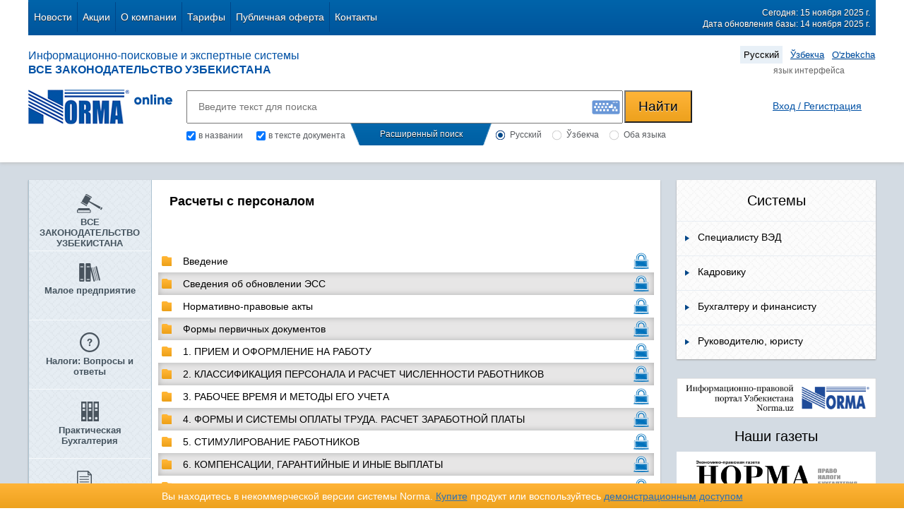

--- FILE ---
content_type: text/css
request_url: https://nrm.uz/css/mystrap.css
body_size: 4433
content:
*{font-family: Arial, Helvetica, sans-serif;margin: 0;padding: 0;color: #000;font-size: 14px;}
a{text-decoration: none;}
h1{font-size: 26px;}
h2{font-size: 24px;}
h3{font-size: 22px;}
h4{font-size: 20px;}
h5{font-size: 18px;}
h6{font-size: 16px;}
hr{margin: 0 15px;border: none; border-top:1px solid #E9EBEC;}
.list{list-style: none;min-height: 20px;}
.list li{display: block;min-height: 20px;}
.list li a{display: block;padding: 0px; }
.list li.active{}
.list li.active a{}

.list-horizontal{list-style: none; ~height: 35px;}
.list-horizontal li{display: inline-block;height: 100%; margin-top: 3px; margin-bottom: 3px; margin-right: -4px;}
.list-horizontal li a{display: block;padding: 5px; cursor:pointer; }
.list-horizontal li.active{}
.list-horizontal li.active a{color: #000; text-decoration: none; background-color: #E8F0F7;}

.clear{clear: both;}
.to-left{float: left;}
.to-right{float: right;}

.btn{border: none;color: #000;text-decoration: none;cursor: pointer;padding: 5px;}
.btn1{border: none;color: #000;text-decoration: none;cursor: pointer;padding: 5px;}

.btn-yellow{background: #ffb438; /* Old browsers */ /* IE9 SVG, needs conditional override of 'filter' to 'none' */ background: url([data-uri]); background: -moz-linear-gradient(top,  #ffb438 0%, #eda11d 101%); /* FF3.6+ */ background: -webkit-gradient(linear, left top, left bottom, color-stop(0%,#ffb438), color-stop(101%,#eda11d)); /* Chrome,Safari4+ */ background: -webkit-linear-gradient(top,  #ffb438 0%,#eda11d 101%); /* Chrome10+,Safari5.1+ */ background: -o-linear-gradient(top,  #ffb438 0%,#eda11d 101%); /* Opera 11.10+ */ background: -ms-linear-gradient(top,  #ffb438 0%,#eda11d 101%); /* IE10+ */ background: linear-gradient(to bottom,  #ffb438 0%,#eda11d 101%); /* W3C */ filter: progid:DXImageTransform.Microsoft.gradient( startColorstr='#ffb438', endColorstr='#eda11d',GradientType=0 ); /* IE6-8 */ } 
.btn-yellow:hover{background: #eda11d; /* Old browsers */ /* IE9 SVG, needs conditional override of 'filter' to 'none' */ background: url([data-uri]); background: -moz-linear-gradient(top,  #eda11d 0%, #ffb438 100%); /* FF3.6+ */ background: -webkit-gradient(linear, left top, left bottom, color-stop(0%,#eda11d), color-stop(100%,#ffb438)); /* Chrome,Safari4+ */ background: -webkit-linear-gradient(top,  #eda11d 0%,#ffb438 100%); /* Chrome10+,Safari5.1+ */ background: -o-linear-gradient(top,  #eda11d 0%,#ffb438 100%); /* Opera 11.10+ */ background: -ms-linear-gradient(top,  #eda11d 0%,#ffb438 100%); /* IE10+ */ background: linear-gradient(to bottom,  #eda11d 0%,#ffb438 100%); /* W3C */ filter: progid:DXImageTransform.Microsoft.gradient( startColorstr='#eda11d', endColorstr='#ffb438',GradientType=0 ); /* IE6-8 */ }

.btn-yellow-inverse{background: #eda11d; /* Old browsers */ /* IE9 SVG, needs conditional override of 'filter' to 'none' */ background: url([data-uri]); background: -moz-linear-gradient(top,  #eda11d 0%, #ffb438 100%); /* FF3.6+ */ background: -webkit-gradient(linear, left top, left bottom, color-stop(0%,#eda11d), color-stop(100%,#ffb438)); /* Chrome,Safari4+ */ background: -webkit-linear-gradient(top,  #eda11d 0%,#ffb438 100%); /* Chrome10+,Safari5.1+ */ background: -o-linear-gradient(top,  #eda11d 0%,#ffb438 100%); /* Opera 11.10+ */ background: -ms-linear-gradient(top,  #eda11d 0%,#ffb438 100%); /* IE10+ */ background: linear-gradient(to bottom,  #eda11d 0%,#ffb438 100%); /* W3C */ filter: progid:DXImageTransform.Microsoft.gradient( startColorstr='#eda11d', endColorstr='#ffb438',GradientType=0 ); /* IE6-8 */ }
.btn-yellow-inverse:hover{background: #ffb438; /* Old browsers */ /* IE9 SVG, needs conditional override of 'filter' to 'none' */ background: url([data-uri]); background: -moz-linear-gradient(top,  #ffb438 0%, #eda11d 101%); /* FF3.6+ */ background: -webkit-gradient(linear, left top, left bottom, color-stop(0%,#ffb438), color-stop(101%,#eda11d)); /* Chrome,Safari4+ */ background: -webkit-linear-gradient(top,  #ffb438 0%,#eda11d 101%); /* Chrome10+,Safari5.1+ */ background: -o-linear-gradient(top,  #ffb438 0%,#eda11d 101%); /* Opera 11.10+ */ background: -ms-linear-gradient(top,  #ffb438 0%,#eda11d 101%); /* IE10+ */ background: linear-gradient(to bottom,  #ffb438 0%,#eda11d 101%); /* W3C */ filter: progid:DXImageTransform.Microsoft.gradient( startColorstr='#ffb438', endColorstr='#eda11d',GradientType=0 ); /* IE6-8 */ } 

.btn-yellow2{background: #ffb336; /* Old browsers */ /* IE9 SVG, needs conditional override of 'filter' to 'none' */ background: url([data-uri]); background: -moz-linear-gradient(top,  #ffb336 0%, #eda11d 100%); /* FF3.6+ */ background: -webkit-gradient(linear, left top, left bottom, color-stop(0%,#ffb336), color-stop(100%,#eda11d)); /* Chrome,Safari4+ */ background: -webkit-linear-gradient(top,  #ffb336 0%,#eda11d 100%); /* Chrome10+,Safari5.1+ */ background: -o-linear-gradient(top,  #ffb336 0%,#eda11d 100%); /* Opera 11.10+ */ background: -ms-linear-gradient(top,  #ffb336 0%,#eda11d 100%); /* IE10+ */ background: linear-gradient(to bottom,  #ffb336 0%,#eda11d 100%); /* W3C */ filter: progid:DXImageTransform.Microsoft.gradient( startColorstr='#ffb336', endColorstr='#eda11d',GradientType=0 ); /* IE6-8 */ }
.btn-yellow2:hover{background: #eda11d; /* Old browsers */ /* IE9 SVG, needs conditional override of 'filter' to 'none' */ background: url([data-uri]); background: -moz-linear-gradient(top,  #eda11d 0%, #ffb336 100%); /* FF3.6+ */ background: -webkit-gradient(linear, left top, left bottom, color-stop(0%,#eda11d), color-stop(100%,#ffb336)); /* Chrome,Safari4+ */ background: -webkit-linear-gradient(top,  #eda11d 0%,#ffb336 100%); /* Chrome10+,Safari5.1+ */ background: -o-linear-gradient(top,  #eda11d 0%,#ffb336 100%); /* Opera 11.10+ */ background: -ms-linear-gradient(top,  #eda11d 0%,#ffb336 100%); /* IE10+ */ background: linear-gradient(to bottom,  #eda11d 0%,#ffb336 100%); /* W3C */ filter: progid:DXImageTransform.Microsoft.gradient( startColorstr='#eda11d', endColorstr='#ffb336',GradientType=0 ); /* IE6-8 */ }

.btn-yellow2-inverse{background: #eda11d; /* Old browsers */ /* IE9 SVG, needs conditional override of 'filter' to 'none' */ background: url([data-uri]); background: -moz-linear-gradient(top,  #eda11d 0%, #ffb336 100%); /* FF3.6+ */ background: -webkit-gradient(linear, left top, left bottom, color-stop(0%,#eda11d), color-stop(100%,#ffb336)); /* Chrome,Safari4+ */ background: -webkit-linear-gradient(top,  #eda11d 0%,#ffb336 100%); /* Chrome10+,Safari5.1+ */ background: -o-linear-gradient(top,  #eda11d 0%,#ffb336 100%); /* Opera 11.10+ */ background: -ms-linear-gradient(top,  #eda11d 0%,#ffb336 100%); /* IE10+ */ background: linear-gradient(to bottom,  #eda11d 0%,#ffb336 100%); /* W3C */ filter: progid:DXImageTransform.Microsoft.gradient( startColorstr='#eda11d', endColorstr='#ffb336',GradientType=0 ); /* IE6-8 */ }
.btn-yellow2-inverse:hover{background: #ffb336; /* Old browsers */ /* IE9 SVG, needs conditional override of 'filter' to 'none' */ background: url([data-uri]); background: -moz-linear-gradient(top,  #ffb336 0%, #eda11d 100%); /* FF3.6+ */ background: -webkit-gradient(linear, left top, left bottom, color-stop(0%,#ffb336), color-stop(100%,#eda11d)); /* Chrome,Safari4+ */ background: -webkit-linear-gradient(top,  #ffb336 0%,#eda11d 100%); /* Chrome10+,Safari5.1+ */ background: -o-linear-gradient(top,  #ffb336 0%,#eda11d 100%); /* Opera 11.10+ */ background: -ms-linear-gradient(top,  #ffb336 0%,#eda11d 100%); /* IE10+ */ background: linear-gradient(to bottom,  #ffb336 0%,#eda11d 100%); /* W3C */ filter: progid:DXImageTransform.Microsoft.gradient( startColorstr='#ffb336', endColorstr='#eda11d',GradientType=0 ); /* IE6-8 */ }

.btn-blue{color: #fff; background: #0065ab; /* Old browsers */ /* IE9 SVG, needs conditional override of 'filter' to 'none' */ background: url([data-uri]); background: -moz-linear-gradient(top,  #0065ab 0%, #00559c 100%); /* FF3.6+ */ background: -webkit-gradient(linear, left top, left bottom, color-stop(0%,#0065ab), color-stop(100%,#00559c)); /* Chrome,Safari4+ */ background: -webkit-linear-gradient(top,  #0065ab 0%,#00559c 100%); /* Chrome10+,Safari5.1+ */ background: -o-linear-gradient(top,  #0065ab 0%,#00559c 100%); /* Opera 11.10+ */ background: -ms-linear-gradient(top,  #0065ab 0%,#00559c 100%); /* IE10+ */ background: linear-gradient(to bottom,  #0065ab 0%,#00559c 100%); /* W3C */ filter: progid:DXImageTransform.Microsoft.gradient( startColorstr='#0065ab', endColorstr='#00559c',GradientType=0 ); /* IE6-8 */ }
.btn-blue:hover{background: #00559c; /* Old browsers */ /* IE9 SVG, needs conditional override of 'filter' to 'none' */ background: url([data-uri]); background: -moz-linear-gradient(top,  #00559c 0%, #0065ab 100%, #0065ab 100%); /* FF3.6+ */ background: -webkit-gradient(linear, left top, left bottom, color-stop(0%,#00559c), color-stop(100%,#0065ab), color-stop(100%,#0065ab)); /* Chrome,Safari4+ */ background: -webkit-linear-gradient(top,  #00559c 0%,#0065ab 100%,#0065ab 100%); /* Chrome10+,Safari5.1+ */ background: -o-linear-gradient(top,  #00559c 0%,#0065ab 100%,#0065ab 100%); /* Opera 11.10+ */ background: -ms-linear-gradient(top,  #00559c 0%,#0065ab 100%,#0065ab 100%); /* IE10+ */ background: linear-gradient(to bottom,  #00559c 0%,#0065ab 100%,#0065ab 100%); /* W3C */ filter: progid:DXImageTransform.Microsoft.gradient( startColorstr='#00559c', endColorstr='#0065ab',GradientType=0 ); /* IE6-8 */ }

.btn-blue-inverse{background: #00559c; /* Old browsers */ /* IE9 SVG, needs conditional override of 'filter' to 'none' */ background: url([data-uri]); background: -moz-linear-gradient(top,  #00559c 0%, #0065ab 100%, #0065ab 100%); /* FF3.6+ */ background: -webkit-gradient(linear, left top, left bottom, color-stop(0%,#00559c), color-stop(100%,#0065ab), color-stop(100%,#0065ab)); /* Chrome,Safari4+ */ background: -webkit-linear-gradient(top,  #00559c 0%,#0065ab 100%,#0065ab 100%); /* Chrome10+,Safari5.1+ */ background: -o-linear-gradient(top,  #00559c 0%,#0065ab 100%,#0065ab 100%); /* Opera 11.10+ */ background: -ms-linear-gradient(top,  #00559c 0%,#0065ab 100%,#0065ab 100%); /* IE10+ */ background: linear-gradient(to bottom,  #00559c 0%,#0065ab 100%,#0065ab 100%); /* W3C */ filter: progid:DXImageTransform.Microsoft.gradient( startColorstr='#00559c', endColorstr='#0065ab',GradientType=0 ); /* IE6-8 */ }
.btn-blue-inverse:hover{color: #fff; background: #0065ab; /* Old browsers */ /* IE9 SVG, needs conditional override of 'filter' to 'none' */ background: url([data-uri]); background: -moz-linear-gradient(top,  #0065ab 0%, #00559c 100%); /* FF3.6+ */ background: -webkit-gradient(linear, left top, left bottom, color-stop(0%,#0065ab), color-stop(100%,#00559c)); /* Chrome,Safari4+ */ background: -webkit-linear-gradient(top,  #0065ab 0%,#00559c 100%); /* Chrome10+,Safari5.1+ */ background: -o-linear-gradient(top,  #0065ab 0%,#00559c 100%); /* Opera 11.10+ */ background: -ms-linear-gradient(top,  #0065ab 0%,#00559c 100%); /* IE10+ */ background: linear-gradient(to bottom,  #0065ab 0%,#00559c 100%); /* W3C */ filter: progid:DXImageTransform.Microsoft.gradient( startColorstr='#0065ab', endColorstr='#00559c',GradientType=0 ); /* IE6-8 */ }

.btn-green{background: #50be5f; /* Old browsers */ /* IE9 SVG, needs conditional override of 'filter' to 'none' */ background: url([data-uri]); background: -moz-linear-gradient(top,  #50be5f 0%, #2aa543 100%); /* FF3.6+ */ background: -webkit-gradient(linear, left top, left bottom, color-stop(0%,#50be5f), color-stop(100%,#2aa543)); /* Chrome,Safari4+ */ background: -webkit-linear-gradient(top,  #50be5f 0%,#2aa543 100%); /* Chrome10+,Safari5.1+ */ background: -o-linear-gradient(top,  #50be5f 0%,#2aa543 100%); /* Opera 11.10+ */ background: -ms-linear-gradient(top,  #50be5f 0%,#2aa543 100%); /* IE10+ */ background: linear-gradient(to bottom,  #50be5f 0%,#2aa543 100%); /* W3C */ filter: progid:DXImageTransform.Microsoft.gradient( startColorstr='#50be5f', endColorstr='#2aa543',GradientType=0 ); /* IE6-8 */ }
.btn-green:hover{background: #2aa543; /* Old browsers */ /* IE9 SVG, needs conditional override of 'filter' to 'none' */ background: url([data-uri]); background: -moz-linear-gradient(top,  #2aa543 0%, #50be5f 100%); /* FF3.6+ */ background: -webkit-gradient(linear, left top, left bottom, color-stop(0%,#2aa543), color-stop(100%,#50be5f)); /* Chrome,Safari4+ */ background: -webkit-linear-gradient(top,  #2aa543 0%,#50be5f 100%); /* Chrome10+,Safari5.1+ */ background: -o-linear-gradient(top,  #2aa543 0%,#50be5f 100%); /* Opera 11.10+ */ background: -ms-linear-gradient(top,  #2aa543 0%,#50be5f 100%); /* IE10+ */ background: linear-gradient(to bottom,  #2aa543 0%,#50be5f 100%); /* W3C */ filter: progid:DXImageTransform.Microsoft.gradient( startColorstr='#2aa543', endColorstr='#50be5f',GradientType=0 ); /* IE6-8 */ }

.btn-green-inverse{background: #2aa543; /* Old browsers */ /* IE9 SVG, needs conditional override of 'filter' to 'none' */ background: url([data-uri]); background: -moz-linear-gradient(top,  #2aa543 0%, #50be5f 100%); /* FF3.6+ */ background: -webkit-gradient(linear, left top, left bottom, color-stop(0%,#2aa543), color-stop(100%,#50be5f)); /* Chrome,Safari4+ */ background: -webkit-linear-gradient(top,  #2aa543 0%,#50be5f 100%); /* Chrome10+,Safari5.1+ */ background: -o-linear-gradient(top,  #2aa543 0%,#50be5f 100%); /* Opera 11.10+ */ background: -ms-linear-gradient(top,  #2aa543 0%,#50be5f 100%); /* IE10+ */ background: linear-gradient(to bottom,  #2aa543 0%,#50be5f 100%); /* W3C */ filter: progid:DXImageTransform.Microsoft.gradient( startColorstr='#2aa543', endColorstr='#50be5f',GradientType=0 ); /* IE6-8 */ }
.btn-green-inverse:hover{background: #50be5f; /* Old browsers */ /* IE9 SVG, needs conditional override of 'filter' to 'none' */ background: url([data-uri]); background: -moz-linear-gradient(top,  #50be5f 0%, #2aa543 100%); /* FF3.6+ */ background: -webkit-gradient(linear, left top, left bottom, color-stop(0%,#50be5f), color-stop(100%,#2aa543)); /* Chrome,Safari4+ */ background: -webkit-linear-gradient(top,  #50be5f 0%,#2aa543 100%); /* Chrome10+,Safari5.1+ */ background: -o-linear-gradient(top,  #50be5f 0%,#2aa543 100%); /* Opera 11.10+ */ background: -ms-linear-gradient(top,  #50be5f 0%,#2aa543 100%); /* IE10+ */ background: linear-gradient(to bottom,  #50be5f 0%,#2aa543 100%); /* W3C */ filter: progid:DXImageTransform.Microsoft.gradient( startColorstr='#50be5f', endColorstr='#2aa543',GradientType=0 ); /* IE6-8 */ }

.btn-gray{background: #f8f8f8; /* Old browsers */ /* IE9 SVG, needs conditional override of 'filter' to 'none' */ background: url([data-uri]); background: -moz-linear-gradient(top,  #f8f8f8 0%, #eeeeee 100%); /* FF3.6+ */ background: -webkit-gradient(linear, left top, left bottom, color-stop(0%,#f8f8f8), color-stop(100%,#eeeeee)); /* Chrome,Safari4+ */ background: -webkit-linear-gradient(top,  #f8f8f8 0%,#eeeeee 100%); /* Chrome10+,Safari5.1+ */ background: -o-linear-gradient(top,  #f8f8f8 0%,#eeeeee 100%); /* Opera 11.10+ */ background: -ms-linear-gradient(top,  #f8f8f8 0%,#eeeeee 100%); /* IE10+ */ background: linear-gradient(to bottom,  #f8f8f8 0%,#eeeeee 100%); /* W3C */ filter: progid:DXImageTransform.Microsoft.gradient( startColorstr='#f8f8f8', endColorstr='#eeeeee',GradientType=0 ); /* IE6-8 */ }
.btn-gray:hover{background: #eeeeee; /* Old browsers */ /* IE9 SVG, needs conditional override of 'filter' to 'none' */ background: url([data-uri]); background: -moz-linear-gradient(top,  #eeeeee 0%, #f8f8f8 100%); /* FF3.6+ */ background: -webkit-gradient(linear, left top, left bottom, color-stop(0%,#eeeeee), color-stop(100%,#f8f8f8)); /* Chrome,Safari4+ */ background: -webkit-linear-gradient(top,  #eeeeee 0%,#f8f8f8 100%); /* Chrome10+,Safari5.1+ */ background: -o-linear-gradient(top,  #eeeeee 0%,#f8f8f8 100%); /* Opera 11.10+ */ background: -ms-linear-gradient(top,  #eeeeee 0%,#f8f8f8 100%); /* IE10+ */ background: linear-gradient(to bottom,  #eeeeee 0%,#f8f8f8 100%); /* W3C */ filter: progid:DXImageTransform.Microsoft.gradient( startColorstr='#eeeeee', endColorstr='#f8f8f8',GradientType=0 ); /* IE6-8 */ }

.btn-gray-inverse{background: #eeeeee; /* Old browsers */ /* IE9 SVG, needs conditional override of 'filter' to 'none' */ background: url([data-uri]); background: -moz-linear-gradient(top,  #eeeeee 0%, #f8f8f8 100%); /* FF3.6+ */ background: -webkit-gradient(linear, left top, left bottom, color-stop(0%,#eeeeee), color-stop(100%,#f8f8f8)); /* Chrome,Safari4+ */ background: -webkit-linear-gradient(top,  #eeeeee 0%,#f8f8f8 100%); /* Chrome10+,Safari5.1+ */ background: -o-linear-gradient(top,  #eeeeee 0%,#f8f8f8 100%); /* Opera 11.10+ */ background: -ms-linear-gradient(top,  #eeeeee 0%,#f8f8f8 100%); /* IE10+ */ background: linear-gradient(to bottom,  #eeeeee 0%,#f8f8f8 100%); /* W3C */ filter: progid:DXImageTransform.Microsoft.gradient( startColorstr='#eeeeee', endColorstr='#f8f8f8',GradientType=0 ); /* IE6-8 */ }
.btn-gray-inverse:hover{background: #f8f8f8; /* Old browsers */ /* IE9 SVG, needs conditional override of 'filter' to 'none' */ background: url([data-uri]); background: -moz-linear-gradient(top,  #f8f8f8 0%, #eeeeee 100%); /* FF3.6+ */ background: -webkit-gradient(linear, left top, left bottom, color-stop(0%,#f8f8f8), color-stop(100%,#eeeeee)); /* Chrome,Safari4+ */ background: -webkit-linear-gradient(top,  #f8f8f8 0%,#eeeeee 100%); /* Chrome10+,Safari5.1+ */ background: -o-linear-gradient(top,  #f8f8f8 0%,#eeeeee 100%); /* Opera 11.10+ */ background: -ms-linear-gradient(top,  #f8f8f8 0%,#eeeeee 100%); /* IE10+ */ background: linear-gradient(to bottom,  #f8f8f8 0%,#eeeeee 100%); /* W3C */ filter: progid:DXImageTransform.Microsoft.gradient( startColorstr='#f8f8f8', endColorstr='#eeeeee',GradientType=0 ); /* IE6-8 */ }

.btn-s-gray{background: #3a65a7; /* Old browsers */ /* IE9 SVG, needs conditional override of 'filter' to 'none' */ background: url([data-uri]); background: -moz-linear-gradient(top,  #3a65a7 0%, #285597 100%); /* FF3.6+ */ background: -webkit-gradient(linear, left top, left bottom, color-stop(0%,#3a65a7), color-stop(100%,#285597)); /* Chrome,Safari4+ */ background: -webkit-linear-gradient(top,  #3a65a7 0%,#285597 100%); /* Chrome10+,Safari5.1+ */ background: -o-linear-gradient(top,  #3a65a7 0%,#285597 100%); /* Opera 11.10+ */ background: -ms-linear-gradient(top,  #3a65a7 0%,#285597 100%); /* IE10+ */ background: linear-gradient(to bottom,  #3a65a7 0%,#285597 100%); /* W3C */ filter: progid:DXImageTransform.Microsoft.gradient( startColorstr='#3a65a7', endColorstr='#285597',GradientType=0 ); /* IE6-8 */ }
.btn-s-gray:hover{background: #285597; /* Old browsers */ /* IE9 SVG, needs conditional override of 'filter' to 'none' */ background: url([data-uri]); background: -moz-linear-gradient(top,  #285597 0%, #3a65a7 100%, #3a65a7 100%); /* FF3.6+ */ background: -webkit-gradient(linear, left top, left bottom, color-stop(0%,#285597), color-stop(100%,#3a65a7), color-stop(100%,#3a65a7)); /* Chrome,Safari4+ */ background: -webkit-linear-gradient(top,  #285597 0%,#3a65a7 100%,#3a65a7 100%); /* Chrome10+,Safari5.1+ */ background: -o-linear-gradient(top,  #285597 0%,#3a65a7 100%,#3a65a7 100%); /* Opera 11.10+ */ background: -ms-linear-gradient(top,  #285597 0%,#3a65a7 100%,#3a65a7 100%); /* IE10+ */ background: linear-gradient(to bottom,  #285597 0%,#3a65a7 100%,#3a65a7 100%); /* W3C */ filter: progid:DXImageTransform.Microsoft.gradient( startColorstr='#285597', endColorstr='#3a65a7',GradientType=0 ); /* IE6-8 */ }

.icon{~padding:10px; padding:20px 0px 0px 0px;}
.icon:after{content: '';}

.icon-shtumb{background: url(../img/icons/icon-shtumb.png) no-repeat center center;}
	a:hover span.icon-shtumb{background: url(../img/icons/icon-shtumb-hover.png) no-repeat center center;}
	a:active span.icon-shtumb{background: url(../img/icons/icon-shtumb-active.png) no-repeat center center;}
	.icon-shtumb-active{background: url(../img/icons/icon-shtumb-blue.png) no-repeat center center;}
	li.active span.icon-shtumb{background: url(../img/icons/icon-shtumb-blue.png) no-repeat center center;}
	li.active a:hover span.icon-shtumb{background: url(../img/icons/icon-shtumb-blue.png) no-repeat center center;}
	li.active a:active span.icon-shtumb{background: url(../img/icons/icon-shtumb-blue.png) no-repeat center center;}

.icon-archive{background: url(../img/icons/icon-archive.png) no-repeat center center;}
	a:hover span.icon-archive{background: url(../img/icons/icon-archive-hover.png) no-repeat center center;}
	a:active span.icon-archive{background: url(../img/icons/icon-archive-active.png) no-repeat center center;}
	.icon-archive-active{background: url(../img/icons/icon-archive-blue.png) no-repeat center center;}
	li.active span.icon-archive{background: url(../img/icons/icon-archive-blue.png) no-repeat center center;}
	li.active a:hover span.icon-archive{background: url(../img/icons/icon-archive-blue.png) no-repeat center center;}
	li.active a:active span.icon-archive{background: url(../img/icons/icon-archive-blue.png) no-repeat center center;}

.icon-list{background: url(../img/icons/icon-list.png) no-repeat center center;}
	a:hover span.icon-list{background: url(../img/icons/icon-list-hover.png) no-repeat center center;}
	a:active span.icon-list{background: url(../img/icons/icon-list-active.png) no-repeat center center;}
	.icon-list-active{background: url(../img/icons/icon-list-blue.png) no-repeat center center;}
	li.active span.icon-list{background: url(../img/icons/icon-list-blue.png) no-repeat center center;}
	li.active a:hover span.icon-list{background: url(../img/icons/icon-list-blue.png) no-repeat center center;}
	li.active a:active span.icon-list{background: url(../img/icons/icon-list-blue.png) no-repeat center center;}

.icon-question{background: url(../img/icons/icon-question.png) no-repeat center center;}
	a:hover span.icon-question{background: url(../img/icons/icon-question-hover.png) no-repeat center center;}
	a:active span.icon-question{background: url(../img/icons/icon-question-active.png) no-repeat center center;}
	.icon-question-active{background: url(../img/icons/icon-question-blue.png) no-repeat center center;}
	li.active span.icon-question{background: url(../img/icons/icon-question-blue.png) no-repeat center center;}
	li.active a:hover span.icon-question{background: url(../img/icons/icon-question-blue.png) no-repeat center center;}
	li.active a:active span.icon-question{background: url(../img/icons/icon-question-blue.png) no-repeat center center;}

.icon-book{background: url(../img/icons/icon-book.png) no-repeat center center;}
	a:hover span.icon-book{background: url(../img/icons/icon-book-hover.png) no-repeat center center;}
	a:active span.icon-book{background: url(../img/icons/icon-book-active.png) no-repeat center center;}
	.icon-book-active{background: url(../img/icons/icon-book-blue.png) no-repeat center center;}
	li.active span.icon-book{background: url(../img/icons/icon-book-blue.png) no-repeat center center;}
	li.active a:hover span.icon-book{background: url(../img/icons/icon-book-blue.png) no-repeat center center;}
	li.active a:active span.icon-book{background: url(../img/icons/icon-book-blue.png) no-repeat center center;}

.icon-balance{background: url(../img/icons/icon-balance.png) no-repeat center center;}
	a:hover span.icon-balance{background: url(../img/icons/icon-balance-hover.png) no-repeat center center;}
	a:active span.icon-balance{background: url(../img/icons/icon-balance-active.png) no-repeat center center;}
	.icon-balance-active{background: url(../img/icons/icon-balance-blue.png) no-repeat center center;}
	li.active span.icon-balance{background: url(../img/icons/icon-balance-blue.png) no-repeat center center;}
	li.active a:hover span.icon-balance{background: url(../img/icons/icon-balance-blue.png) no-repeat center center;}
	li.active a:active span.icon-balance{background: url(../img/icons/icon-balance-blue.png) no-repeat center center;}

.icon-paper{background: url(../img/icons/icon-paper.png) no-repeat center center;}
	a:hover span.icon-paper{background: url(../img/icons/icon-paper-hover.png) no-repeat center center;}
	a:active span.icon-paper{background: url(../img/icons/icon-paper-active.png) no-repeat center center;}
	.icon-paper-active{background: url(../img/icons/icon-paper-blue.png) no-repeat center center;}
	li.active span.icon-paper{background: url(../img/icons/icon-paper-blue.png) no-repeat center center;}
	li.active a:hover span.icon-paper{background: url(../img/icons/icon-paper-blue.png) no-repeat center center;}
	li.active a:active span.icon-paper{background: url(../img/icons/icon-paper-blue.png) no-repeat center center;}

.icon-cadr{background: url(../img/icons/icon-cadr.png) no-repeat center center;}
	a:hover span.icon-cadr{background: url(../img/icons/icon-cadr-hover.png) no-repeat center center;}
	a:active span.icon-cadr{background: url(../img/icons/icon-cadr-active.png) no-repeat center center;}
	.icon-cadr-active{background: url(../img/icons/icon-cadr-blue.png) no-repeat center center;}
	li.active span.icon-cadr{background: url(../img/icons/icon-cadr-blue.png) no-repeat center center;}
	li.active a:hover span.icon-cadr{background: url(../img/icons/icon-cadr-blue.png) no-repeat center center;}
	li.active a:active span.icon-cadr{background: url(../img/icons/icon-cadr-blue.png) no-repeat center center;}

.icon-house{background: url(../img/icons/icon-house.png) no-repeat center center;}
	a:hover span.icon-house{background: url(../img/icons/icon-house-hover.png) no-repeat center center;}
	a:active span.icon-house{background: url(../img/icons/icon-house-active.png) no-repeat center center;}
	.icon-house-active{background: url(../img/icons/icon-house-blue.png) no-repeat center center;}
	li.active span.icon-house{background: url(../img/icons/icon-house-blue.png) no-repeat center center;}
	li.active a:hover span.icon-house{background: url(../img/icons/icon-house-blue.png) no-repeat center center;}
	li.active a:active span.icon-house{background: url(../img/icons/icon-house-blue.png) no-repeat center center;}

.icon-car{background: url(../img/icons/icon-car.png) no-repeat center center;}
	a:hover span.icon-car{background: url(../img/icons/icon-car-hover.png) no-repeat center center;}
	a:active span.icon-car{background: url(../img/icons/icon-car-active.png) no-repeat center center;}
	.icon-car-active{background: url(../img/icons/icon-car-blue.png) no-repeat center center;}
	li.active span.icon-car{background: url(../img/icons/icon-car-blue.png) no-repeat center center;}
	li.active a:hover span.icon-car{background: url(../img/icons/icon-car-blue.png) no-repeat center center;}
	li.active a:active span.icon-car{background: url(../img/icons/icon-car-blue.png) no-repeat center center;}

.icon-calc{background: url(../img/icons/icon-calc.png) no-repeat center center;}
	a:hover span.icon-calc{background: url(../img/icons/icon-calc-hover.png) no-repeat center center;}
	a:active span.icon-calc{background: url(../img/icons/icon-calc-active.png) no-repeat center center;}
	.icon-calc-active{background: url(../img/icons/icon-calc-blue.png) no-repeat center center;}
	li.active span.icon-calc{background: url(../img/icons/icon-calc-blue.png) no-repeat center center;}
	li.active a:hover span.icon-calc{background: url(../img/icons/icon-calc-blue.png) no-repeat center center;}
	li.active a:active span.icon-calc{background: url(../img/icons/icon-calc-blue.png) no-repeat center center;}

.icon-touch{background: url(../img/icons/icon-touch.png) no-repeat center center;}
	a:hover span.icon-touch{background: url(../img/icons/icon-touch-hover.png) no-repeat center center;}
	a:active span.icon-touch{background: url(../img/icons/icon-touch-active.png) no-repeat center center;}
	.icon-touch-active{background: url(../img/icons/icon-touch-blue.png) no-repeat center center;}
	li.active span.icon-touch{background: url(../img/icons/icon-touch-blue.png) no-repeat center center;}
	li.active a:hover span.icon-touch{background: url(../img/icons/icon-touch-blue.png) no-repeat center center;}
	li.active a:active span.icon-touch{background: url(../img/icons/icon-touch-blue.png) no-repeat center center;}

.icon-to-left{background: url(../img/icons/icon-to-left.png) no-repeat center center;}
	a:hover span.icon-to-left{background: url(../img/icons/icon-to-left-hover.png) no-repeat center center;}
	/*a:active span.icon-to-left{background: url(../img/icons/icon-to-left-active.png) no-repeat center center;}*/

.icon-to-right{background: url(../img/icons/icon-to-right.png) no-repeat center center;}
	a:hover span.icon-to-right{background: url(../img/icons/icon-to-right-hover.png) no-repeat center center;}
	/*a:active span.icon-to-right{background: url(../img/icons/icon-to-right-active.png) no-repeat center center;}*/

.icon-td{background: url(../img/icons/icon-td.png) no-repeat center center;}
.icon-link{background: url(../img/icons/Link.png) no-repeat center center;}
.icon-right{background: url(../img/icons/icon-right.png) no-repeat center center;}
.icon-right2{background: url(../img/icons/icon-right2.png) no-repeat left center;}
.icon-location{background: url(../img/icons/icon-location.png) no-repeat left center;}
.icon-user{background: url(../img/icons/icon-user.png) no-repeat center center;}
.icon-star{background: url(../img/icons/icon-star.png) no-repeat center center;}
.icon-ru-krill{background: url(../img/icons/icon-ru-krill.png) no-repeat center center;}
.icon-uz-krill{background: url(../img/icons/icon-uz-krill.png) no-repeat center center;}
.icon-uz-latin{background: url(../img/icons/icon-uz-latin.png) no-repeat center center;}
.icon-star-round{background: url(../img/icons/icon-star-round.png) no-repeat center center;}
.icon-iye-round{background: url(../img/icons/icon-iye-round.png) no-repeat center center;}
.icon-parallel-round{background: url(../img/icons/icon-parallel-round.png) no-repeat center center;}
.icon-single-round{background: url(../img/icons/icon-single-round.png) no-repeat center center;}
.icon-scroll-round{background: url(../img/icons/icon-scroll-round.png) no-repeat center center;}
.icon-scroll2-round{background: url(../img/icons/icon-scroll2-round.png) no-repeat center center;}
.icon-scroll3-round{background: url(../img/icons/icon-scroll3-round.png) no-repeat center center;}
.icon-word-round{background: url(../img/icons/icon-word-round.png) no-repeat center center;}
.icon-print-round{background: url(../img/icons/icon-print-round.png) no-repeat center center;}
.icon-modal-close{background: url(../img/icons/icon-modal-close.png) no-repeat center center;}
.icon-calendar{background: url(../img/icons/icon-calendar.png) no-repeat center center;}
.icon-clear{background: url(../img/icons/icon-clear.png) no-repeat center center;}
.icon-close{background: url(../img/icons/icon-close.png) no-repeat center center;}
.icon-close2{background: url(../img/icons/icon-close2.png) no-repeat center center;}
.icon-modal-plus{background: url(../img/icons/icon-modal-plus.png) no-repeat left center;}
.icon-modal-ok{background: url(../img/icons/icon-modal-ok.png) no-repeat left center;}
.icon-marker{background: url(../img/icons/icon-marker.png) no-repeat left center;}
.icon-file{background: url(../img/icons/icon-file.png) no-repeat left center;}
.icon-folder{background: url(../img/icons/icon-folder.png) no-repeat left center;}
.icon-tel{background: url(../img/icons/icon-tel.png) no-repeat left center;}
.icon-message{background: url(../img/icons/icon-message.png) no-repeat left center;}
.icon-message-gray{background: url(../img/icons/icon-message-gray.png) no-repeat left center;}
.icon-user-gray{background: url(../img/icons/icon-user-gray.png) no-repeat left center;}
.icon-pencil{background: url(../img/icons/icon-pencil.png) no-repeat left center;}
.icon-list-sm{background: url(../img/icons/icon-list-sm.png) no-repeat left top;}
.icon-switch-round{background: url(../img/icons/icon-switch-round.png) no-repeat left top;}
.icon-back{background: url(../img/new/back-icon.png) no-repeat center center;}
.icon-forward{background: url(../img/new/forward-icon.png) no-repeat center center;}
.icon-journal{background: url(../img/new/journal-icon.png) no-repeat center center;}


.table{}

.label{font-size: 12px; padding: 1px 4px;}
.label-pro{background-color: #0052A5;color: #fff; float:right;}
.label-demo{background-color: #46AE55;color: #fff; float:right;}
.close-padlock{background: url(../img/icons/blue-lock-icon.png) no-repeat left center; width:30px; padding:0px;}
.open-padlock{background: url(../img/icons/blue-unlock-icon.png) no-repeat left center; width:30px; padding:0px;}

.reklama{box-shadow: 0 1px 2px #9E9E9E;margin-bottom: 25px;}
.reklama-title{font-size: 20px; text-align: center; margin: 17px;}

.text-right{text-align: right;}
.text-left{text-align: left;}
.text-center{text-align: center;}

.outline{outline: 1px dashed red;}
.outline2{outline: 1px dashed blue;}

.bold{font-weight: bold;}
.italic{font-style: italic;}
.underline{text-decoration: underline;}

.form_control{padding: 10px 8px; font-size: 14px;}
.btn-div{}

/*SPETS CLASSI*/
.underline{text-decoration: underline !important;}
.underline-none{text-decoration: none !important;}

.select-option{padding: 10px;}
.input{padding: 10px;}
.bgcolor{background: #0065ab; /* Old browsers */ background: -moz-linear-gradient(top,  #0065ab 0%, #00559c 100%); /* FF3.6+ */ background: -webkit-gradient(linear, left top, left bottom, color-stop(0%,#0065ab), color-stop(100%,#00559c)); /* Chrome,Safari4+ */ background: -webkit-linear-gradient(top,  #0065ab 0%,#00559c 100%); /* Chrome10+,Safari5.1+ */ background: -o-linear-gradient(top,  #0065ab 0%,#00559c 100%); /* Opera 11.10+ */ background: -ms-linear-gradient(top,  #0065ab 0%,#00559c 100%); /* IE10+ */ background: linear-gradient(to bottom,  #0065ab 0%,#00559c 100%); /* W3C */ filter: progid:DXImageTransform.Microsoft.gradient( startColorstr='#0065ab', endColorstr='#00559c',GradientType=0 ); /* IE6-9 */ }
.padding-top-0{padding-top: 0 !important;}
.padding-top-0{padding-bottom: 0 !important;}

/****************forms**********************/
.form-control{width: 100%;padding: 9px;}
.input-control-medium{width: 50%;padding: 9px;}
.label-control{color: #494949; padding: 5px 0; display: block;}
.border-none{border:none !important;}
.padding-bottom-40{padding-bottom: 40px !important;}
input[type=radio].css-checkbox {position:absolute; z-index:-1000; left:-1000px; overflow: hidden; clip: rect(0 0 0 0); height:1px; width:1px; margin:-1px; padding:0; border:0; }
input[type=radio].css-checkbox + label.css-label, input[type=radio].css-checkbox + label.css-label.clr {padding-left:20px; height:15px; display:inline-block; line-height:15px; background-repeat:no-repeat; background-position: 0 1px; vertical-align:middle; cursor:pointer; }
input[type=radio].css-checkbox:checked + label.css-label, input[type=radio].css-checkbox + label.css-label.chk {background-position: 0 -15px; }
label.css-label {background-image:url(../img/icons/icon-radios.png); -webkit-touch-callout: none; -webkit-user-select: none; -khtml-user-select: none; -moz-user-select: none; -ms-user-select: none; user-select: none; }
/*******************************************/

//*********/
#content-div table tr td table tr td{
    font-size: 8px
}

.a_doc_link {color: #1D5992;}
.sbg {background-color: #e7e6e6; box-shadow: 0px 0px 10px #b0b0b0 inset;}
.rec_img {padding-left:5px;}
.find_phrase {background-color: #FFFF00; color:#000000;}
.ui-widget-content {background-color: #FFFFFF;}


--- FILE ---
content_type: text/css
request_url: https://nrm.uz/keyboard/keyboard_v.css
body_size: 799
content:
#keyboardInputMaster {
  position:absolute;
  border-top:2px solid #eeeeee;
  border-right:2px solid #6e6e6e;
  border-bottom:2px solid #6e6e6e;
  border-left:2px solid #eeeeee;
  color:#000000;
  background-color:#dddddd;
  text-align:left;
  z-index:1000000;
  width:auto;
  margin:0px;
  font:normal 11px Arial,sans-serif;
  line-height:1;
}
#keyboardInputMaster * {
  color:#000000;
  background:transparent;
  font:normal 11px Arial,sans-serif;
  margin:0px;
  padding:0px;
  border:0px none;
  outline:0px;
  vertical-align:baseline;
}

#keyboardInputMaster thead tr th {
  text-align:left;
  padding:3px 5px 2px 4px;
  background-color:inherit;
}
#keyboardInputMaster thead tr th select {
  margin-right:5px;
  border:1px inset #888888;
  background-color:#f6f6f6;
}
#keyboardInputMaster thead tr th label input {
  width:12px;
  height:12px;
  margin-right:5px;
  vertical-align:middle;
}
#keyboardInputMaster thead tr td {
  text-align:right;
  vertical-align:middle;
  padding:3px 4px 2px 5px;
}
#keyboardInputMaster thead tr td span {
  padding:1px 4px;
  font-weight:bold;
  border-top:1px solid #e5e5e5;
  border-right:1px solid #5d5d5d;
  border-bottom:1px solid #5d5d5d;
  border-left:1px solid #e5e5e5;
  background-color:#cccccc;
  cursor:pointer;
}

#keyboardInputMaster tbody tr td {
  text-align:left;
  padding:0px 4px 3px 4px;
}
#keyboardInputMaster tbody tr td div {
  text-align:center;
  position:relative;
  height:0px;
}
#keyboardInputMaster tbody tr td div#keyboardInputLayout {
  height:auto;
}
#keyboardInputMaster tbody tr td div#keyboardInputLayout table {
  height:20px;
  white-space:nowrap;
  width:100%;
  border-collapse:separate;
  border-spacing:0px;
}
#keyboardInputMaster tbody tr td div#keyboardInputLayout table.keyboardInputCenter {
  width:auto;
  margin:0px auto;
}
#keyboardInputMaster tbody tr td div#keyboardInputLayout table tbody tr td {
  vertical-align:middle;
  padding:0px 5px;
  white-space:pre;
  font-family:'Lucida Console',monospace;
  border-top:1px solid #e5e5e5;
  border-right:1px solid #5d5d5d;
  border-bottom:1px solid #5d5d5d;
  border-left:1px solid #e5e5e5;
  background-color:#eeeeee;
  cursor:default;
  min-width:0.75em;
}
#keyboardInputMaster tbody tr td div#keyboardInputLayout table tbody tr td.last {
  width:99%;
}
#keyboardInputMaster tbody tr td div#keyboardInputLayout table tbody tr td.space {
  padding:0px 45px;
}
#keyboardInputMaster tbody tr td div#keyboardInputLayout table tbody tr td.alive {
  background-color:#ccccdd;
}
#keyboardInputMaster tbody tr td div#keyboardInputLayout table tbody tr td.target {
  background-color:#ddddcc;
}
#keyboardInputMaster tbody tr td div#keyboardInputLayout table tbody tr td.hover {
  border-top:1px solid #d5d5d5;
  border-right:1px solid #555555;
  border-bottom:1px solid #555555;
  border-left:1px solid #d5d5d5;
  background-color:#cccccc;
}
#keyboardInputMaster thead tr td span.pressed,
#keyboardInputMaster tbody tr td div#keyboardInputLayout table tbody tr td.pressed,
#keyboardInputMaster tbody tr td div#keyboardInputLayout table tbody tr td.dead {
  border-top:1px solid #555555;
  border-right:1px solid #d5d5d5;
  border-bottom:1px solid #d5d5d5;
  border-left:1px solid #555555;
  background-color:#cccccc;
}

#keyboardInputMaster tbody tr td div var {
  position:absolute;
  bottom:0px;
  right:0px;
  font-weight:bold;
  font-style:italic;
  color:#444444;
}

.keyboardInputInitiator {
  margin:0px 3px;
  vertical-align:middle;
  cursor:pointer;
}

--- FILE ---
content_type: text/javascript
request_url: https://nrm.uz/keyboard/keyboard_v.js
body_size: 8527
content:
/* ********************************************************************
 **********************************************************************
 * HTML Virtual Keyboard Interface Script - v1.27
 *   Copyright (c) 2009 - GreyWyvern
 *
 *  - Licenced for free distribution under the BSDL
 *          http://www.opensource.org/licenses/bsd-license.php
 *
 * Add a script-driven keyboard interface to text fields, password
 * fields and textareas.
 *
 * See http://www.greywyvern.com/code/javascript/keyboard for examples
 * and usage instructions.
 *
 * Version 1.27 - June 11, 2009
 *   - Danish keyboard layout added
 *
 *   See full changelog at:
 *     http://www.greywyvern.com/code/javascript/keyboard.changelog.txt
 *
 * Keyboard Credits
 *   - Danish keyboard layout by Verner Kj�rsgaard
 *   - Slovak keyboard layout by Daniel Lara (www.learningslovak.com)
 *   - Belarusian, Serbian Cyrillic and Serbian Latin keyboard layouts by Evgeniy Titov
 *   - Bulgarian Phonetic keyboard layout by Samuil Gospodinov
 *   - Swedish keyboard layout by H�kan Sandberg
 *   - Romanian keyboard layout by Aurel
 *   - Farsi (Persian) keyboard layout by Kaveh Bakhtiyari (www.bakhtiyari.com)
 *   - Burmese keyboard layout by Cetanapa
 *   - Slovenian keyboard layout by Miran Zeljko
 *   - Hungarian keyboard layout by Antal Sall 'Hiromacu'
 *   - Arabic keyboard layout by Srinivas Reddy
 *   - Italian and Spanish (Spain) keyboard layouts by dictionarist.com
 *   - Lithuanian and Russian keyboard layouts by Ramunas
 *   - German keyboard layout by QuHno
 *   - French keyboard layout by Hidden Evil
 *   - Polish Programmers layout by moose
 *   - Turkish keyboard layouts by offcu
 *   - Dutch and US Int'l keyboard layouts by jerone
 *   - Portuguese keyboard layout by clisboa
 *
 */
var VKI_attach, VKI_close;
  function VKI_buildKeyboardInputs() {
    var self = this;

    this.VKI_version = "1.27";
    this.VKI_target = this.VKI_visible = false;
    this.VKI_shift = this.VKI_capslock = this.VKI_alternate = this.VKI_dead = false;
    this.VKI_deadkeysOn = false;
//     this.VKI_kt = "US Int'l";  // Default keyboard layout
    this.VKI_kt = "Russian";
    this.VKI_clearPasswords = false;  // Clear password fields on focus
    this.VKI_showVersion = true;
    this.VKI_imageURI = "/keyboard/keyboard.png";
    this.VKI_clickless = false;
    this.VKI_clicklessDelay = 500;
    this.VKI_keyCenter = 3;

    this.VKI_isIE = /*@cc_on!@*/false;
    this.VKI_isIE6 = /*@if(@_jscript_version == 5.6)!@end@*/false;
    this.VKI_isIElt8 = /*@if(@_jscript_version < 5.8)!@end@*/false;
    this.VKI_isMoz = (navigator.product == "Gecko");
    this.VKI_isWebKit = RegExp("KHTML").test(navigator.userAgent);


    /* ***** Create keyboards ************************************** */
    this.VKI_layout = {};
    this.VKI_layoutDDK = {};

    // - Lay out each keyboard in rows of sub-arrays.  Each sub-array
    //   represents one key.
    //
    // - Each sub-array consists of four slots described as follows:
    //     example: ["a", "A", "\u00e1", "\u00c1"]
    //
    //          a) Normal character
    //          A) Character + Shift or Caps
    //     \u00e1) Character + Alt or AltGr
    //     \u00c1) Character + Shift or Caps + Alt or AltGr
    //
    //   You may include sub-arrays which are fewer than four slots.
    //   In these cases, the missing slots will be blanked when the
    //   corresponding modifier key (Shift or AltGr) is pressed.
    //
    // - If the second slot of a sub-array matches one of the following
    //   strings:
    //       "Tab", "Caps", "Shift", "Enter", "Bksp", "Alt" OR "AltGr"
    //   then the function of the key will be the following,
    //   respectively:
    //     - Insert a tab
    //     - Toggle Caps Lock (technically a Shift Lock)
    //     - Next entered character will be the shifted character
    //     - Insert a newline (textarea), or close the keyboard
    //     - Delete the previous character
    //     - Next entered character will be the alternate character
    //
    //   The first slot of this sub-array will be the text to display
    //   on the corresponding key.  This allows for easy localisation
    //   of key names.
    //
    // - Layout dead keys (diacritic + letter) should be added as
    //   arrays of two item arrays with hash keys equal to the
    //   diacritic.  See the "this.VKI_deadkey" object below the layout
    //   definitions.  In  each two item child array, the second item
    //   is what the diacritic would change the first item to.
    //
    // - To disable dead keys for a layout, simply assign true to the
    //   this.VKI_layoutDDK (DDK = disable dead keys) object of the
    //   same name as the layout.  See the Numpad layout below for an
    //   example.
    //
    // - Note that any characters beyond the normal ASCII set should be
    //   entered in escaped Unicode format.  (eg \u00a3 = Pound symbol)
    //   You can find Unicode values for characters here:
    //     http://unicode.org/charts/
    //
    // - To remove a keyboard, just delete it, or comment it out of the
    //   source code

    this.VKI_layout.Numpad = [ // Number pad
      [["$"], ["\u00a3"], ["\u20ac"], ["\u00a5"], ["/"], ["^"], ["Bksp", "Bksp"]],
      [["."], ["7"], ["8"], ["9"], ["*"], ["<"], ["("], ["["]],
      [["="], ["4"], ["5"], ["6"], ["-"], [">"], [")"], ["]"]],
      [["0"], ["1"], ["2"], ["3"], ["+"], ["Enter", "Enter"]],
      [[" "]]
    ];
    this.VKI_layoutDDK.Numpad = true;

    this.VKI_layout.Russian = [ // Russian Standard Keyboard
      [["\u0451", "\u0401"], ["1", "!"], ["2", '"'], ["3", "\u2116"], ["4", ";"], ["5", "%"], ["6", ":"], ["7", "?"], ["8", "*"], ["9", "("], ["0", ")"], ["-", "_"], ["=", "+"], ["Bksp", "Bksp"]],
      [["Tab", "Tab"], ["\u0439", "\u0419"], ["\u0446", "\u0426"], ["\u0443", "\u0423"], ["\u043A", "\u041A"], ["\u0435", "\u0415"], ["\u043D", "\u041D"], ["\u0433", "\u0413"], ["\u0448", "\u0428"], ["\u0449", "\u0429"], ["\u0437", "\u0417"], ["\u0445", "\u0425"], ["\u044A", "\u042A"], ["Enter", "Enter"]],
      [["Caps", "Caps"], ["\u0444", "\u0424"], ["\u044B", "\u042B"], ["\u0432", "\u0412"], ["\u0430", "\u0410"], ["\u043F", "\u041F"], ["\u0440", "\u0420"], ["\u043E", "\u041E"], ["\u043B", "\u041B"], ["\u0434", "\u0414"], ["\u0436", "\u0416"], ["\u044D", "\u042D"], ["\\", "/"]],
      [["Shift", "Shift"], ["/", "|"], ["\u044F", "\u042F"], ["\u0447", "\u0427"], ["\u0441", "\u0421"], ["\u043C", "\u041C"], ["\u0438", "\u0418"], ["\u0442", "\u0422"], ["\u044C", "\u042C"], ["\u0431", "\u0411"], ["\u044E", "\u042E"], [".", ","], ["Shift", "Shift"]],
      [[" ", " "]]
    ];

    this.VKI_layout["English"] = [ // US International Keyboard
      [["`", "~"], ["1", "!", "\u00a1", "\u00b9"], ["2", "@", "\u00b2"], ["3", "#", "\u00b3"], ["4", "$", "\u00a4", "\u00a3"], ["5", "%", "\u20ac"], ["6", "^", "\u00bc"], ["7", "&", "\u00bd"], ["8", "*", "\u00be"], ["9", "(", "\u2018"], ["0", ")", "\u2019"], ["-", "_", "\u00a5"], ["=", "+", "\u00d7", "\u00f7"], ["Bksp", "Bksp"]],
      [["Tab", "Tab"], ["q", "Q", "\u00e4", "\u00c4"], ["w", "W", "\u00e5", "\u00c5"], ["e", "E", "\u00e9", "\u00c9"], ["r", "R", "\u00ae"], ["t", "T", "\u00fe", "\u00de"], ["y", "Y", "\u00fc", "\u00dc"], ["u", "U", "\u00fa", "\u00da"], ["i", "I", "\u00ed", "\u00cd"], ["o", "O", "\u00f3", "\u00d3"], ["p", "P", "\u00f6", "\u00d6"], ["[", "{", "\u00ab"], ["]", "}", "\u00bb"], ["\\", "|", "\u00ac", "\u00a6"]],
      [["Caps", "Caps"], ["a", "A", "\u00e1", "\u00c1"], ["s", "S", "\u00df", "\u00a7"], ["d", "D", "\u00f0", "\u00d0"], ["f", "F"], ["g", "G"], ["h", "H"], ["j", "J"], ["k", "K"], ["l", "L", "\u00f8", "\u00d8"], [";", ":", "\u00b6", "\u00b0"], ["'", '"', "\u00b4", "\u00a8"], ["Enter", "Enter"]],
      [["Shift", "Shift"], ["z", "Z", "\u00e6", "\u00c6"], ["x", "X"], ["c", "C", "\u00a9", "\u00a2"], ["v", "V"], ["b", "B"], ["n", "N", "\u00f1", "\u00d1"], ["m", "M", "\u00b5"], [",", "<", "\u00e7", "\u00c7"], [".", ">"], ["/", "?", "\u00bf"], ["Shift", "Shift"]],
      [[" ", " ", " ", " "], ["Alt", "Alt"]]
    ];

    this.VKI_layout.Uzbek = [ // Uzbek Standard Keyboard
      [["\u0451", "\u0401"], ["1", "!"], ["2", '"'], ["3", "\u2116"], ["4", ";"], ["5", "%"], ["6", ":"], ["7", "?"], ["8", "*"], ["9", "("], ["0", ")"], ["\u0493", "\u0492"], ["\u04B3", "\u04B2"], ["Bksp", "Bksp"]],
      [["Tab", "Tab"], ["\u0439", "\u0419"], ["\u0446", "\u0426"], ["\u0443", "\u0423"], ["\u043A", "\u041A"], ["\u0435", "\u0415"], ["\u043D", "\u041D"], ["\u0433", "\u0413"], ["\u0448", "\u0428"], ["\u045E", "\u040E"], ["\u0437", "\u0417"], ["\u0445", "\u0425"], ["\u044A", "\u042A"], ["Enter", "Enter"]],
      [["Caps", "Caps"], ["\u0444", "\u0424"], ["\u049B", "\u049A"], ["\u0432", "\u0412"], ["\u0430", "\u0410"], ["\u043F", "\u041F"], ["\u0440", "\u0420"], ["\u043E", "\u041E"], ["\u043B", "\u041B"], ["\u0434", "\u0414"], ["\u0436", "\u0416"], ["\u044D", "\u042D"], ["\\", "/"]],
      [["Shift", "Shift"], ["/", "|"], ["\u044F", "\u042F"], ["\u0447", "\u0427"], ["\u0441", "\u0421"], ["\u043C", "\u041C"], ["\u0438", "\u0418"], ["\u0442", "\u0422"], ["\u044C", "\u042C"], ["\u0431", "\u0411"], ["\u044E", "\u042E"], [".", ","], ["Shift", "Shift"]],
      [[" ", " "]]
    ];
    /* ***** Define Dead Keys ************************************** */
    this.VKI_deadkey = {};

    // - Lay out each dead key set in one row of sub-arrays.  The rows
    //   below are wrapped so uppercase letters are below their
    //   lowercase equivalents.
    //
    // - The first letter in each sub-array is the letter pressed after
    //   the diacritic.  The second letter is the letter this key-combo
    //   will generate.
    //
    // - Note that if you have created a new keyboard layout and want
    //   it included in the distributed script, PLEASE TELL ME if you
    //   have added additional dead keys to the ones below.

    this.VKI_deadkey['"'] = this.VKI_deadkey['\u00a8'] = [ // Umlaut / Diaeresis / Greek Dialytika
      ["a", "\u00e4"], ["e", "\u00eb"], ["i", "\u00ef"], ["o", "\u00f6"], ["u", "\u00fc"], ["y", "\u00ff"], ["\u03b9", "\u03ca"], ["\u03c5", "\u03cb"],
      ["A", "\u00c4"], ["E", "\u00cb"], ["I", "\u00cf"], ["O", "\u00d6"], ["U", "\u00dc"], ["Y", "\u0178"], ["\u0399", "\u03aa"], ["\u03a5", "\u03ab"]
    ];
    this.VKI_deadkey['~'] = [ // Tilde
      ["a", "\u00e3"], ["o", "\u00f5"], ["n", "\u00f1"],
      ["A", "\u00c3"], ["O", "\u00d5"], ["N", "\u00d1"]
    ];
    this.VKI_deadkey['^'] = [ // Circumflex
      ["a", "\u00e2"], ["e", "\u00ea"], ["i", "\u00ee"], ["o", "\u00f4"], ["u", "\u00fb"], ["w", "\u0175"], ["y", "\u0177"],
      ["A", "\u00c2"], ["E", "\u00ca"], ["I", "\u00ce"], ["O", "\u00d4"], ["U", "\u00db"], ["W", "\u0174"], ["Y", "\u0176"]
    ];
    this.VKI_deadkey['\u02c7'] = [ // Baltic caron
      ["c", "\u010D"], ["s", "\u0161"], ["z", "\u017E"], ["r", "\u0159"], ["d", "\u010f"], ["t", "\u0165"], ["n", "\u0148"], ["l", "\u013e"], ["e", "\u011b"],
      ["C", "\u010C"], ["S", "\u0160"], ["Z", "\u017D"], ["R", "\u0158"], ["D", "\u010e"], ["T", "\u0164"], ["N", "\u0147"], ["L", "\u013d"], ["E", "\u011a"]
    ];
    this.VKI_deadkey['\u02d8'] = [ // Romanian and Turkish breve
      ["a", "\u0103"], ["g", "\u011f"],
      ["A", "\u0102"], ["G", "\u011e"]
    ];
    this.VKI_deadkey['`'] = [ // Grave
      ["a", "\u00e0"], ["e", "\u00e8"], ["i", "\u00ec"], ["o", "\u00f2"], ["u", "\u00f9"],
      ["A", "\u00c0"], ["E", "\u00c8"], ["I", "\u00cc"], ["O", "\u00d2"], ["U", "\u00d9"]
    ];
    this.VKI_deadkey["'"] = this.VKI_deadkey['\u00b4'] = this.VKI_deadkey['\u0384'] = [ // Acute / Greek Tonos
      ["a", "\u00e1"], ["e", "\u00e9"], ["i", "\u00ed"], ["o", "\u00f3"], ["u", "\u00fa"], ["y", "\u00fd"], ["\u03b1", "\u03ac"], ["\u03b5", "\u03ad"], ["\u03b7", "\u03ae"], ["\u03b9", "\u03af"], ["\u03bf", "\u03cc"], ["\u03c5", "\u03cd"], ["\u03c9", "\u03ce"],
      ["A", "\u00c1"], ["E", "\u00c9"], ["I", "\u00cd"], ["O", "\u00d3"], ["U", "\u00da"], ["Y", "\u00dd"], ["\u0391", "\u0386"], ["\u0395", "\u0388"], ["\u0397", "\u0389"], ["\u0399", "\u038a"], ["\u039f", "\u038c"], ["\u03a5", "\u038e"], ["\u03a9", "\u038f"]
    ];
    this.VKI_deadkey['\u02dd'] = [ // Hungarian Double Acute Accent
      ["o", "\u0151"], ["u", "\u0171"],
      ["O", "\u0150"], ["U", "\u0170"]
    ];
    this.VKI_deadkey['\u0385'] = [ // Greek Dialytika + Tonos
      ["\u03b9", "\u0390"], ["\u03c5", "\u03b0"]
    ];
    this.VKI_deadkey['\u00b0'] = this.VKI_deadkey['\u00ba'] = [ // Ring
      ["a", "\u00e5"], ["u", "\u016f"],
      ["A", "\u00c5"], ["U", "\u016e"]
    ];
    this.VKI_deadkey['\u02DB'] = [ // Ogonek
      ["a", "\u0106"], ["e", "\u0119"], ["i", "\u012f"], ["o", "\u01eb"], ["u", "\u0173"], ["y", "\u0177"],
      ["A", "\u0105"], ["E", "\u0118"], ["I", "\u012e"], ["O", "\u01ea"], ["U", "\u0172"], ["Y", "\u0176"]
    ];
    this.VKI_deadkey['\u02D9'] = [ // Dot-above
      ["c", "\u010B"], ["e", "\u0117"], ["g", "\u0121"], ["z", "\u017C"],
      ["C", "\u010A"], ["E", "\u0116"], ["G", "\u0120"], ["Z", "\u017B"]
    ];
    this.VKI_deadkey['\u00B8'] = this.VKI_deadkey['\u201a'] = [ // Cedilla
      ["c", "\u00e7"], ["s", "\u015F"],
      ["C", "\u00c7"], ["S", "\u015E"]
    ];
    this.VKI_deadkey[','] = [ // Comma
      ["s", (this.VKI_isIElt8) ? "\u015F" : "\u0219"], ["t", (this.VKI_isIElt8) ? "\u0163" : "\u021B"],
      ["S", (this.VKI_isIElt8) ? "\u015E" : "\u0218"], ["T", (this.VKI_isIElt8) ? "\u0162" : "\u021A"]
    ];



    /* ****************************************************************
     * Attach the keyboard to an element
     *
     */
    this.VKI_attachKeyboard = VKI_attach = function(elem) {
      if (elem.VKI_attached) return false;
      var keybut = document.createElement('img');
//           keybut.src = this.VKI_imageURI;
          keybut.src = "/keyboard/keyboard.png";
          keybut.alt = "Keyboard";
          keybut.className = "keyboardInputInitiator";
          keybut.title = "Виртуальная клавиатура";
          keybut.elem = elem;
          keybut.onclick = function() { self.VKI_show(this.elem); };
      elem.VKI_attached = true;
      elem.parentNode.insertBefore(keybut, (elem.dir == "rtl") ? elem : elem.nextSibling);
      if (this.VKI_isIE) {
        elem.onclick = elem.onselect = elem.onkeyup = function(e) {
          if ((e || event).type != "keyup" || !this.readOnly)
            this.range = document.selection.createRange();
        };
      }
    };


    /* ***** Find tagged input & textarea elements ***************** */
    var inputElems = [
      document.getElementsByTagName('input'),
      document.getElementsByTagName('textarea')
    ];
    for (var x = 0, elem; elem = inputElems[x++];)
      for (var y = 0, ex; ex = elem[y++];)
        if ((ex.nodeName == "TEXTAREA" || ex.type == "text" || ex.type == "password") && ex.className.indexOf("keyboardInput") > -1)
          this.VKI_attachKeyboard(ex);


    /* ***** Build the keyboard interface ************************** */
    this.VKI_keyboard = document.createElement('table');
    this.VKI_keyboard.id = "keyboardInputMaster";
    this.VKI_keyboard.dir = "ltr";
    this.VKI_keyboard.cellSpacing = this.VKI_keyboard.border = "0";

    var thead = document.createElement('thead');
      var tr = document.createElement('tr');
        var th = document.createElement('th');
          var kblist = document.createElement('select');
            for (ktype in this.VKI_layout) {
              if (typeof this.VKI_layout[ktype] == "object") {
                var opt = document.createElement('option');
                    opt.value = ktype;
                    opt.appendChild(document.createTextNode(ktype));
                  kblist.appendChild(opt);
              }
            }
            if (kblist.options.length) {
                kblist.value = this.VKI_kt;
                kblist.onchange = function() {
                  self.VKI_kt = this.value;
                  self.VKI_buildKeys();
                  self.VKI_position();
                };
              th.appendChild(kblist);
            }

            var label = document.createElement('label');
              var checkbox = document.createElement('input');
                  checkbox.type = "checkbox";
                  checkbox.title = "Dead keys: " + ((this.VKI_deadkeysOn) ? "On" : "Off");
                  checkbox.defaultChecked = this.VKI_deadkeysOn;
                  checkbox.onclick = function() {
                    self.VKI_deadkeysOn = this.checked;
                    this.title = "Dead keys: " + ((this.checked) ? "On" : "Off");
                    self.VKI_modify("");
                    return true;
                  };
                label.appendChild(this.VKI_deadkeysElem = checkbox);
                  checkbox.checked = this.VKI_deadkeysOn;
            th.appendChild(label);
          tr.appendChild(th);

        var td = document.createElement('td');
          var clearer = document.createElement('span');
              clearer.id = "keyboardInputClear";
              clearer.appendChild(document.createTextNode("Clear"));
              clearer.title = "Clear this input";
              clearer.onmousedown = function() { this.className = "pressed"; };
              clearer.onmouseup = function() { this.className = ""; };
              clearer.onclick = function() {
                self.VKI_target.value = "";
                self.VKI_target.focus();
                return false;
              };
            td.appendChild(clearer);

          var closer = document.createElement('span');
              closer.id = "keyboardInputClose";
              closer.appendChild(document.createTextNode('X'));
              closer.title = "Close this window";
              closer.onmousedown = function() { this.className = "pressed"; };
              closer.onmouseup = function() { this.className = ""; };
              closer.onclick = function() { self.VKI_close(); };
            td.appendChild(closer);

          tr.appendChild(td);
        thead.appendChild(tr);
    this.VKI_keyboard.appendChild(thead);

    var tbody = document.createElement('tbody');
      var tr = document.createElement('tr');
        var td = document.createElement('td');
            td.colSpan = "2";
          var div = document.createElement('div');
              div.id = "keyboardInputLayout";
            td.appendChild(div);
          if (this.VKI_showVersion) {
            var div = document.createElement('div');
              var ver = document.createElement('var');
                  ver.appendChild(document.createTextNode("v" + this.VKI_version));
                div.appendChild(ver);
              td.appendChild(div);
          }
          tr.appendChild(td);
        tbody.appendChild(tr);
    this.VKI_keyboard.appendChild(tbody);

    if (this.VKI_isIE6) {
      this.VKI_iframe = document.createElement('iframe');
      this.VKI_iframe.style.position = "absolute";
      this.VKI_iframe.style.border = "0px none";
      this.VKI_iframe.style.filter = "mask()";
      this.VKI_iframe.style.zIndex = "999999";
      this.VKI_iframe.src = this.VKI_imageURI;
    }


    /* ****************************************************************
     * Build or rebuild the keyboard keys
     *
     */
    this.VKI_buildKeys = function() {
      this.VKI_shift = this.VKI_capslock = this.VKI_alternate = this.VKI_dead = false;
      this.VKI_deadkeysOn = (this.VKI_layoutDDK[this.VKI_kt]) ? false : this.VKI_keyboard.getElementsByTagName('label')[0].getElementsByTagName('input')[0].checked;

      var container = this.VKI_keyboard.tBodies[0].getElementsByTagName('div')[0];
      while (container.firstChild) container.removeChild(container.firstChild);

      for (var x = 0, hasDeadKey = false, lyt; lyt = this.VKI_layout[this.VKI_kt][x++];) {
        var table = document.createElement('table');
            table.cellSpacing = table.border = "0";
        if (lyt.length <= this.VKI_keyCenter) table.className = "keyboardInputCenter";
          var tbody = document.createElement('tbody');
            var tr = document.createElement('tr');
            for (var y = 0, lkey; lkey = lyt[y++];) {
              var td = document.createElement('td');
                  td.appendChild(document.createTextNode(lkey[0]));

                var className = [];
                if (this.VKI_deadkeysOn)
                  for (key in this.VKI_deadkey)
                    if (key === lkey[0]) { className.push("alive"); break; }
                if (lyt.length > this.VKI_keyCenter && y == lyt.length) className.push("last");
                if (lkey[0] == " ") className.push("space");
                  td.className = className.join(" ");

                  td.VKI_clickless = 0;
                  if (!td.click) {
                    td.click = function() {
                      var evt = this.ownerDocument.createEvent('MouseEvents');
                      evt.initMouseEvent('click', true, true, this.ownerDocument.defaultView, 1, 0, 0, 0, 0, false, false, false, false, 0, null);
                      this.dispatchEvent(evt);
                    };
                  }
                  td.onmouseover = function() {
                    if (self.VKI_clickless) {
                      var _self = this;
                      clearTimeout(this.VKI_clickless);
                      this.VKI_clickless = setTimeout(function() { _self.click(); }, self.VKI_clicklessDelay);
                    }
                    if (this.firstChild.nodeValue != "\xa0") this.className += " hover";
                  };
                  td.onmouseout = function() {
                    if (self.VKI_clickless) clearTimeout(this.VKI_clickless);
                    this.className = this.className.replace(/ ?(hover|pressed)/g, "");
                  };
                  td.onmousedown = function() {
                    if (self.VKI_clickless) clearTimeout(this.VKI_clickless);
                    if (this.firstChild.nodeValue != "\xa0") this.className += " pressed";
                  };
                  td.onmouseup = function() {
                    if (self.VKI_clickless) clearTimeout(this.VKI_clickless);
                    this.className = this.className.replace(/ ?pressed/g, "");
                  };
                  td.ondblclick = function() { return false; };

                switch (lkey[1]) {
                  case "Caps":
                  case "Shift":
                  case "Alt":
                  case "AltGr":
                    td.onclick = (function(type) { return function() { self.VKI_modify(type); return false; }; })(lkey[1]);
                    break;
                  case "Tab":
                    td.onclick = function() { self.VKI_insert("\t"); return false; };
                    break;
                  case "Bksp":
                    td.onclick = function() {
                      self.VKI_target.focus();
                      if (self.VKI_target.setSelectionRange) {
                        if (self.VKI_target.readOnly && self.VKI_isWebKit) {
                          var rng = [self.VKI_target.selStart || 0, self.VKI_target.selEnd || 0];
                        } else var rng = [self.VKI_target.selectionStart, self.VKI_target.selectionEnd];
                        if (rng[0] < rng[1]) rng[0]++;
                        self.VKI_target.value = self.VKI_target.value.substr(0, rng[0] - 1) + self.VKI_target.value.substr(rng[1]);
                        self.VKI_target.setSelectionRange(rng[0] - 1, rng[0] - 1);
                        if (self.VKI_target.readOnly && self.VKI_isWebKit) {
                          var range = window.getSelection().getRangeAt(0);
                          self.VKI_target.selStart = range.startOffset;
                          self.VKI_target.selEnd = range.endOffset;
                        }
                      } else if (self.VKI_target.createTextRange) {
                        try {
                          self.VKI_target.range.select();
                        } catch(e) { self.VKI_target.range = document.selection.createRange(); }
                        if (!self.VKI_target.range.text.length) self.VKI_target.range.moveStart('character', -1);
                        self.VKI_target.range.text = "";
                      } else self.VKI_target.value = self.VKI_target.value.substr(0, self.VKI_target.value.length - 1);
                      if (self.VKI_shift) self.VKI_modify("Shift");
                      if (self.VKI_alternate) self.VKI_modify("AltGr");
                      self.VKI_target.focus();
                      return true;
                    };
                    break;
                  case "Enter":
                    td.onclick = function() {
                      if (self.VKI_target.nodeName != "TEXTAREA") {
                        self.VKI_close();
                        this.className = this.className.replace(/ ?(hover|pressed)/g, "");
                      } else self.VKI_insert("\n");
                      return true;
                    };
                    break;
                  default:
                    td.onclick = function() {
                      if (self.VKI_deadkeysOn && self.VKI_dead) {
                        if (self.VKI_dead != this.firstChild.nodeValue) {
                          for (key in self.VKI_deadkey) {
                            if (key == self.VKI_dead) {
                              if (this.firstChild.nodeValue != " ") {
                                for (var z = 0, rezzed = false, dk; dk = self.VKI_deadkey[key][z++];) {
                                  if (dk[0] == this.firstChild.nodeValue) {
                                    self.VKI_insert(dk[1]);
                                    rezzed = true;
                                    break;
                                  }
                                }
                              } else {
                                self.VKI_insert(self.VKI_dead);
                                rezzed = true;
                              } break;
                            }
                          }
                        } else rezzed = true;
                      } self.VKI_dead = false;

                      if (!rezzed && this.firstChild.nodeValue != "\xa0") {
                        if (self.VKI_deadkeysOn) {
                          for (key in self.VKI_deadkey) {
                            if (key == this.firstChild.nodeValue) {
                              self.VKI_dead = key;
                              this.className += " dead";
                              if (self.VKI_shift) self.VKI_modify("Shift");
                              if (self.VKI_alternate) self.VKI_modify("AltGr");
                              break;
                            }
                          }
                          if (!self.VKI_dead) self.VKI_insert(this.firstChild.nodeValue);
                        } else self.VKI_insert(this.firstChild.nodeValue);
                      }

                      self.VKI_modify("");
                      return false;
                    };

                }
                tr.appendChild(td);
              tbody.appendChild(tr);
            table.appendChild(tbody);

            for (var z = 0; z < 4; z++)
              if (this.VKI_deadkey[lkey[z] = lkey[z] || "\xa0"]) hasDeadKey = true;
        }
        container.appendChild(table);
      }
      this.VKI_deadkeysElem.style.display = (!this.VKI_layoutDDK[this.VKI_kt] && hasDeadKey) ? "inline" : "none";
    };

    this.VKI_buildKeys();
    VKI_disableSelection(this.VKI_keyboard);


    /* ****************************************************************
     * Controls modifier keys
     *
     */
    this.VKI_modify = function(type) {
      switch (type) {
        case "Alt":
        case "AltGr": this.VKI_alternate = !this.VKI_alternate; break;
        case "Caps": this.VKI_capslock = !this.VKI_capslock; break;
        case "Shift": this.VKI_shift = !this.VKI_shift; break;
      } var vchar = 0;
      if (!this.VKI_shift != !this.VKI_capslock) vchar += 1;

      var tables = this.VKI_keyboard.getElementsByTagName('table');
      for (var x = 0; x < tables.length; x++) {
        var tds = tables[x].getElementsByTagName('td');
        for (var y = 0; y < tds.length; y++) {
          var className = [];
          var lkey = this.VKI_layout[this.VKI_kt][x][y];

          if (tds[y].className.indexOf('hover') > -1) className.push("hover");

          switch (lkey[1]) {
            case "Alt":
            case "AltGr":
              if (this.VKI_alternate) className.push("dead");
              break;
            case "Shift":
              if (this.VKI_shift) className.push("dead");
              break;
            case "Caps":
              if (this.VKI_capslock) className.push("dead");
              break;
            case "Tab": case "Enter": case "Bksp": break;
            default:
              if (type) tds[y].firstChild.nodeValue = lkey[vchar + ((this.VKI_alternate && lkey.length == 4) ? 2 : 0)];
              if (this.VKI_deadkeysOn) {
                var char = tds[y].firstChild.nodeValue;
                if (this.VKI_dead) {
                  if (char == this.VKI_dead) className.push("dead");
                  for (var z = 0; z < this.VKI_deadkey[this.VKI_dead].length; z++) {
                    if (char == this.VKI_deadkey[this.VKI_dead][z][0]) {
                      className.push("target");
                      break;
                    }
                  }
                }
                for (key in this.VKI_deadkey)
                  if (key === char) { className.push("alive"); break; }
              }
          }

          if (y == tds.length - 1 && tds.length > this.VKI_keyCenter) className.push("last");
          if (lkey[0] == " ") className.push("space");
          tds[y].className = className.join(" ");
        }
      }
    };


    /* ****************************************************************
     * Insert text at the cursor
     *
     */
    this.VKI_insert = function(text) {
      this.VKI_target.focus();
      if (this.VKI_target.maxLength) this.VKI_target.maxlength = this.VKI_target.maxLength;
      if (typeof this.VKI_target.maxlength == "undefined" ||
          this.VKI_target.maxlength < 0 ||
          this.VKI_target.value.length < this.VKI_target.maxlength) {
        if (this.VKI_target.setSelectionRange) {
          if (this.VKI_target.readOnly && this.VKI_isWebKit) {
            var rng = [this.VKI_target.selStart || 0, this.VKI_target.selEnd || 0];
          } else var rng = [this.VKI_target.selectionStart, this.VKI_target.selectionEnd];
          this.VKI_target.value = this.VKI_target.value.substr(0, rng[0]) + text + this.VKI_target.value.substr(rng[1]);
          if (text == "\n" && window.opera) rng[0]++;
          this.VKI_target.setSelectionRange(rng[0] + text.length, rng[0] + text.length);
          if (this.VKI_target.readOnly && this.VKI_isWebKit) {
            var range = window.getSelection().getRangeAt(0);
            this.VKI_target.selStart = range.startOffset;
            this.VKI_target.selEnd = range.endOffset;
          }
        } else if (this.VKI_target.createTextRange) {
          try {
            this.VKI_target.range.select();
          } catch(e) { this.VKI_target.range = document.selection.createRange(); }
          this.VKI_target.range.text = text;
          this.VKI_target.range.collapse(true);
          this.VKI_target.range.select();
        } else this.VKI_target.value += text;
        if (this.VKI_shift) this.VKI_modify("Shift");
        if (this.VKI_alternate) this.VKI_modify("AltGr");
        this.VKI_target.focus();
      } else if (this.VKI_target.createTextRange && this.VKI_target.range)
        this.VKI_target.range.select();
    };


    /* ****************************************************************
     * Show the keyboard interface
     *
     */
    this.VKI_show = function(elem) {
      if (this.VKI_target = elem) {
        if (this.VKI_visible != elem) {
          if (this.VKI_isIE) {
            if (!this.VKI_target.range) {
              this.VKI_target.range = this.VKI_target.createTextRange();
              this.VKI_target.range.moveStart('character', this.VKI_target.value.length);
            } this.VKI_target.range.select();
          }
          try { this.VKI_keyboard.parentNode.removeChild(this.VKI_keyboard); } catch (e) {}
          if (this.VKI_clearPasswords && this.VKI_target.type == "password") this.VKI_target.value = "";

          var elem = this.VKI_target;
          this.VKI_target.keyboardPosition = "absolute";
          do {
            if (VKI_getStyle(elem, "position") == "fixed") {
              this.VKI_target.keyboardPosition = "fixed";
              break;
            }
          } while (elem = elem.offsetParent);

          if (this.VKI_isIE6) document.body.appendChild(this.VKI_iframe);
          document.body.appendChild(this.VKI_keyboard);
          this.VKI_keyboard.style.top = this.VKI_keyboard.style.right = this.VKI_keyboard.style.bottom = this.VKI_keyboard.style.left = "auto";
          this.VKI_keyboard.style.position = this.VKI_target.keyboardPosition;

          this.VKI_visible = this.VKI_target;
          this.VKI_position();
          this.VKI_target.focus();
        } else this.VKI_close();
      }
    };


    /* ****************************************************************
     * Position the keyboard
     *
     */
    this.VKI_position = function() {
      if (self.VKI_visible) {
        var inputElemPos = VKI_findPos(self.VKI_target);
        self.VKI_keyboard.style.top = inputElemPos[1] - ((self.VKI_target.keyboardPosition == "fixed" && !self.VKI_isIE && !self.VKI_isMoz) ? VKI_scrollDist()[1] : 0) + self.VKI_target.offsetHeight + 3 + "px";
        self.VKI_keyboard.style.left = Math.min(VKI_innerDimensions()[0] - self.VKI_keyboard.offsetWidth - 15, inputElemPos[0]) + "px";
        if (self.VKI_isIE6) {
          self.VKI_iframe.style.width = self.VKI_keyboard.offsetWidth + "px";
          self.VKI_iframe.style.height = self.VKI_keyboard.offsetHeight + "px";
          self.VKI_iframe.style.top = self.VKI_keyboard.style.top;
          self.VKI_iframe.style.left = self.VKI_keyboard.style.left;
        }
      }
    };


    if (window.addEventListener) {
      window.addEventListener('resize', this.VKI_position, false);
    } else if (window.attachEvent)
      window.attachEvent('onresize', this.VKI_position);


    /* ****************************************************************
     * Close the keyboard interface
     *
     */
    this.VKI_close = VKI_close = function() {
      if (this.VKI_visible) {
        try {
          this.VKI_keyboard.parentNode.removeChild(this.VKI_keyboard);
          if (this.VKI_isIE6) this.VKI_iframe.parentNode.removeChild(this.VKI_iframe);
        } catch (e) {}
        this.VKI_target.focus();
        this.VKI_target = this.VKI_visible = false;
      }
    };
  };

  function VKI_findPos(obj) {
    var curleft = curtop = 0;
    do {
      curleft += obj.offsetLeft;
      curtop += obj.offsetTop;
    } while (obj = obj.offsetParent);
    return [curleft, curtop];
  }

  function VKI_innerDimensions() {
    if (self.innerHeight) {
      return [self.innerWidth, self.innerHeight];
    } else if (document.documentElement && document.documentElement.clientHeight) {
      return [document.documentElement.clientWidth, document.documentElement.clientHeight];
    } else if (document.body)
      return [document.body.clientWidth, document.body.clientHeight];
    return [0, 0];
  }

  function VKI_scrollDist() {
    var html = document.getElementsByTagName('html')[0];
    if (html.scrollTop && document.documentElement.scrollTop) {
      return [html.scrollLeft, html.scrollTop];
    } else if (html.scrollTop || document.documentElement.scrollTop)
      return [html.scrollLeft + document.documentElement.scrollLeft, html.scrollTop + document.documentElement.scrollTop];
    return [0, 0];
  }

  function VKI_getStyle(obj, styleProp) {
    if (obj.currentStyle) {
      var y = obj.currentStyle[styleProp];
    } else if (window.getComputedStyle)
      var y = window.getComputedStyle(obj, null)[styleProp];
    return y;
  }

  function VKI_disableSelection(elem) {
    elem.onselectstart = function() { return false; };
    elem.unselectable = "on";
    elem.style.MozUserSelect = "none";
    elem.style.cursor = "default";
    if (window.opera) elem.onmousedown = function() { return false; };
  }


  /* ***** Attach this script to the onload event ****************** */
  if (window.addEventListener) {
    window.addEventListener('load', VKI_buildKeyboardInputs, false);
  } else if (window.attachEvent)
    window.attachEvent('onload', VKI_buildKeyboardInputs);


--- FILE ---
content_type: application/javascript
request_url: https://collector.retailcrm.ru/w.js
body_size: 6521
content:
!function(t){var e={};function n(r){if(e[r])return e[r].exports;var o=e[r]={i:r,l:!1,exports:{}};return t[r].call(o.exports,o,o.exports,n),o.l=!0,o.exports}n.m=t,n.c=e,n.d=function(t,e,r){n.o(t,e)||Object.defineProperty(t,e,{enumerable:!0,get:r})},n.r=function(t){"undefined"!=typeof Symbol&&Symbol.toStringTag&&Object.defineProperty(t,Symbol.toStringTag,{value:"Module"}),Object.defineProperty(t,"__esModule",{value:!0})},n.t=function(t,e){if(1&e&&(t=n(t)),8&e)return t;if(4&e&&"object"==typeof t&&t&&t.__esModule)return t;var r=Object.create(null);if(n.r(r),Object.defineProperty(r,"default",{enumerable:!0,value:t}),2&e&&"string"!=typeof t)for(var o in t)n.d(r,o,function(e){return t[e]}.bind(null,o));return r},n.n=function(t){var e=t&&t.__esModule?function(){return t.default}:function(){return t};return n.d(e,"a",e),e},n.o=function(t,e){return Object.prototype.hasOwnProperty.call(t,e)},n.p="",n(n.s=11)}([function(t,e,n){"use strict";e.a={ACTIVE:"active",API_KEY:"apiKey",BROWSER_ID:"browserId",CALLBACK:"callback",CALL_TYPE:"cmd",CART:"cart",CUSTOMER_ID:"customerId",CUSTOMER_UTMA:"customerUtma",CUSTOMER_UTMA_COOKIE_NAME:"customerUtmaCookieName",PAGE:"page",SYNC_PERIOD:"syncPeriod",TIME:"time",USE_BEACON:"useBeacon",UTM:"utm"}},function(t,e,n){"use strict";e.a=function(t){var e=window.console;e&&(e.error?e.error(t):e.log&&e.log(t))}},function(t,e,n){"use strict";e.a={SET:"cart.set",DROP:"cart.drop",CLEAR:"cart.clear"}},function(t,e,n){"use strict";e.a={CREATE:"create",DEFINE:"define",REQUIRE:"require",SEND:"send",SEND_ORDER:"send.order",SEND_PAGE_VIEW:"send.pageView",USE:"use",USE_CUSTOMER:"use.customer"}},function(t,e,n){"use strict";function r(t){return t&&decodeURIComponent(document.cookie.replace(new RegExp("(?:(?:^|.*;)\\s*"+encodeURIComponent(t).replace(/[\-\.\+\*]/g,"\\$&")+"\\s*\\=\\s*([^;]*).*$)|^.*$"),"$1"))||null}function o(t,e,n,r,o,i){if(!t||/^(?:expires|max\-age|path|domain|secure)$/i.test(t))return!1;var a="";if(n)switch(n.constructor){case Number:a=n===1/0?"; expires=Fri, 31 Dec 9999 23:59:59 GMT":"; max-age="+n;break;case String:a="; expires="+n;break;case Date:a="; expires="+n.toUTCString()}return document.cookie=encodeURIComponent(t)+"="+encodeURIComponent(e)+a+(o?"; domain="+o:"")+"; path="+(r||"/")+(i?"; secure":""),!0}n.d(e,"a",(function(){return r})),n.d(e,"b",(function(){return o}))},function(t,e,n){"use strict";e.a={SET:"set",DROP:"drop",CLEAR:"clear"}},function(t,e,n){"use strict";e.a={GLOBAL:"_rc",FOR_WINDOW:"retailCRMObject"}},,function(module,__webpack_exports__,__webpack_require__){"use strict";__webpack_exports__.a=function(data){return window.JSON&&JSON.parse?JSON.parse(data):eval("(function(){return "+data+";})()")}},,,function(t,e,n){"use strict";n.r(e);var r="lastActivity",o="lastSync",i=function(){return 1*new Date};function a(t){return(a="function"==typeof Symbol&&"symbol"==typeof Symbol.iterator?function(t){return typeof t}:function(t){return t&&"function"==typeof Symbol&&t.constructor===Symbol&&t!==Symbol.prototype?"symbol":typeof t})(t)}function c(t,e){for(var n=0;n<e.length;n++){var r=e[n];r.enumerable=r.enumerable||!1,r.configurable=!0,"value"in r&&(r.writable=!0),Object.defineProperty(t,(o=r.key,i=void 0,i=function(t,e){if("object"!==a(t)||null===t)return t;var n=t[Symbol.toPrimitive];if(void 0!==n){var r=n.call(t,e||"default");if("object"!==a(r))return r;throw new TypeError("@@toPrimitive must return a primitive value.")}return("string"===e?String:Number)(t)}(o,"string"),"symbol"===a(i)?i:String(i)),r)}var o,i}var u=function(){function t(){!function(t,e){if(!(t instanceof e))throw new TypeError("Cannot call a class as a function")}(this,t),this._defaultEvents=["DOMContentLoaded","load","click"],this._periodicEvents=["mousemove","keydown","scroll"],this._periodicEventsListener=function(t){this._mainListener(t),this._onPeriodicEvent(t)}.bind(this),this._onPeriodicEvent=function(t){window.removeEventListener(t.type,this._periodicEventsListener,!1);var e=function(){window.addEventListener(t.type,this._periodicEventsListener,!1)}.bind(this);setTimeout(e,5e3)},this._mainListener=function(t){localStorage.setItem(r,i())}}var e,n,o;return e=t,(n=[{key:"startListening",value:function(){for(var t=0;t<this._defaultEvents.length;t++)window.addEventListener(this._defaultEvents[t],this._mainListener,!1);for(var e=0;e<this._periodicEvents.length;e++)window.addEventListener(this._periodicEvents[e],this._periodicEventsListener,!1)}},{key:"addDeactivateCustomerCallbackByUnloadEvent",value:function(t){if(t){var e=function(){this._mainListener(),t()}.bind(this);window.addEventListener("unload",e,!1)}}}])&&c(e.prototype,n),o&&c(e,o),Object.defineProperty(e,"prototype",{writable:!1}),t}(),s=function(t,e){for(var n in t)t.hasOwnProperty(n)&&e(n,t[n])},l=function(t,e){return t+e},f=n(1);function p(t,e,n){var r=window.XMLHttpRequest;return!!r&&("withCredentials"in(r=new r)&&(r.open("POST",t,!0),r.withCredentials=!0,n&&(r.onreadystatechange=function(){if(4==r.readyState){var t=r.responseText;200==r.status?(r=null,n(!0,t)):n(!1,t)}}),r.setRequestHeader("Content-Type","application/x-www-form-urlencoded"),r.send(e),!0))}function d(t,e,n){var r=window.XDomainRequest;return!!r&&((r=new r).open("POST",t,!0),n&&(r.onerror=function(){r=null,n(!1)},r.onload=function(){var t=r.responseText;r=null,n(!0,t)}),r.setRequestHeader("Content-Type","application/x-www-form-urlencoded"),r.send(e),!0)}var v=n(0);function m(t){return(m="function"==typeof Symbol&&"symbol"==typeof Symbol.iterator?function(t){return typeof t}:function(t){return t&&"function"==typeof Symbol&&t.constructor===Symbol&&t!==Symbol.prototype?"symbol":typeof t})(t)}function y(t,e){for(var n=0;n<e.length;n++){var r=e[n];r.enumerable=r.enumerable||!1,r.configurable=!0,"value"in r&&(r.writable=!0),Object.defineProperty(t,b(r.key),r)}}function b(t){var e=function(t,e){if("object"!==m(t)||null===t)return t;var n=t[Symbol.toPrimitive];if(void 0!==n){var r=n.call(t,e||"default");if("object"!==m(r))return r;throw new TypeError("@@toPrimitive must return a primitive value.")}return("string"===e?String:Number)(t)}(t,"string");return"symbol"===m(e)?e:String(e)}var g=function(){function t(e){var n,r,o;!function(t,e){if(!(t instanceof e))throw new TypeError("Cannot call a class as a function")}(this,t),n=this,o=void 0,(r=b(r="_setting"))in n?Object.defineProperty(n,r,{value:o,enumerable:!0,configurable:!0,writable:!0}):n[r]=o,this._setting=e}var e,n,r;return e=t,(n=[{key:"_getProtocolData",value:function(t){var e={};return this._setting.map((function(n,r){var o=r.protocolName,i=r.value;t.hasOwnProperty(n)&&(i=t[n],delete t[n]),o&&(void 0===i&&r.generator&&(i=r.generator()),e[o]=i)})),e.payload={},s(t,(function(t,n){e.payload[t]=n})),e}},{key:"sendRequest",value:function(t,e){var n=arguments.length>2&&void 0!==arguments[2]?arguments[2]:null;if(localStorage.setItem(o,i()),!this._setting.get(v.a.API_KEY))return Object(f.a)("No Api key given"),!1;var r=new Date;this._setting.set(v.a.TIME,r.toISOString());var a=l(this._setting.getDefaultUrl(),e),c=this._getProtocolData(t),u=JSON.stringify(c);return!(n||!this._setting.get(v.a.USE_BEACON)||!navigator.sendBeacon||!navigator.sendBeacon(a,u))||(u.length<8192?(p(a,u,n)||d(a,u,n),!0):(Object(f.a)("Too long request"),!1))}},{key:"getSetting",value:function(){return this._setting}}])&&y(e.prototype,n),r&&y(e,r),Object.defineProperty(e,"prototype",{writable:!1}),t}();function h(t){return(h="function"==typeof Symbol&&"symbol"==typeof Symbol.iterator?function(t){return typeof t}:function(t){return t&&"function"==typeof Symbol&&t.constructor===Symbol&&t!==Symbol.prototype?"symbol":typeof t})(t)}function O(t,e){return function(t){if(Array.isArray(t))return t}(t)||function(t,e){var n=null==t?null:"undefined"!=typeof Symbol&&t[Symbol.iterator]||t["@@iterator"];if(null!=n){var r,o,i,a,c=[],u=!0,s=!1;try{if(i=(n=n.call(t)).next,0===e){if(Object(n)!==n)return;u=!1}else for(;!(u=(r=i.call(n)).done)&&(c.push(r.value),c.length!==e);u=!0);}catch(t){s=!0,o=t}finally{try{if(!u&&null!=n.return&&(a=n.return(),Object(a)!==a))return}finally{if(s)throw o}}return c}}(t,e)||function(t,e){if(!t)return;if("string"==typeof t)return _(t,e);var n=Object.prototype.toString.call(t).slice(8,-1);"Object"===n&&t.constructor&&(n=t.constructor.name);if("Map"===n||"Set"===n)return Array.from(t);if("Arguments"===n||/^(?:Ui|I)nt(?:8|16|32)(?:Clamped)?Array$/.test(n))return _(t,e)}(t,e)||function(){throw new TypeError("Invalid attempt to destructure non-iterable instance.\nIn order to be iterable, non-array objects must have a [Symbol.iterator]() method.")}()}function _(t,e){(null==e||e>t.length)&&(e=t.length);for(var n=0,r=new Array(e);n<e;n++)r[n]=t[n];return r}function S(t,e){for(var n=0;n<e.length;n++){var r=e[n];r.enumerable=r.enumerable||!1,r.configurable=!0,"value"in r&&(r.writable=!0),Object.defineProperty(t,w(r.key),r)}}function E(t,e,n){return(e=w(e))in t?Object.defineProperty(t,e,{value:n,enumerable:!0,configurable:!0,writable:!0}):t[e]=n,t}function w(t){var e=function(t,e){if("object"!==h(t)||null===t)return t;var n=t[Symbol.toPrimitive];if(void 0!==n){var r=n.call(t,e||"default");if("object"!==h(r))return r;throw new TypeError("@@toPrimitive must return a primitive value.")}return("string"===e?String:Number)(t)}(t,"string");return"symbol"===h(e)?e:String(e)}var j=function(){function t(e,n,r,o){!function(t,e){if(!(t instanceof e))throw new TypeError("Cannot call a class as a function")}(this,t),E(this,"_args",void 0),E(this,"_plugins",void 0),E(this,"_pluginsLoading",void 0),E(this,"_commands",void 0),this._args=e,this._plugins=n,this._pluginsLoading=r,this._commands=o}var e,n,r;return e=t,(n=[{key:"_prepareDataBeforeCall",value:function(){if(this._args.length){var t,e=this._args[0]+"";if(e){if(e.indexOf(":")>0){var n,r=e.split(":");if(n=r[0],e=r[1],!this._plugins[n])return this._pluginsLoading[n]?(this._pluginsLoading[n].push(this._args),[]):void Object(f.a)("Unknown plugin "+n);t=this._plugins[n][e]}else t=this._commands[e];if(t){var o=Array.prototype.slice.call(this._args);return o.shift(),[t,o]}Object(f.a)("Unknown command "+e)}}}},{key:"callCommand",value:function(){var t=this._prepareDataBeforeCall();if(t){if(0!==t.length){var e=O(t,2),n=e[0],r=e[1],o={};r.length&&"object"===h(r[r.length-1])&&(o=r.pop()),n(o,r)}}else Object(f.a)("Prepare to send return is empty data")}}])&&S(e.prototype,n),r&&S(e,r),Object.defineProperty(e,"prototype",{writable:!1}),t}();function R(t){return(R="function"==typeof Symbol&&"symbol"==typeof Symbol.iterator?function(t){return typeof t}:function(t){return t&&"function"==typeof Symbol&&t.constructor===Symbol&&t!==Symbol.prototype?"symbol":typeof t})(t)}function C(t,e){for(var n=0;n<e.length;n++){var r=e[n];r.enumerable=r.enumerable||!1,r.configurable=!0,"value"in r&&(r.writable=!0),Object.defineProperty(t,I(r.key),r)}}function P(t,e,n){return(e=I(e))in t?Object.defineProperty(t,e,{value:n,enumerable:!0,configurable:!0,writable:!0}):t[e]=n,t}function I(t){var e=function(t,e){if("object"!==R(t)||null===t)return t;var n=t[Symbol.toPrimitive];if(void 0!==n){var r=n.call(t,e||"default");if("object"!==R(r))return r;throw new TypeError("@@toPrimitive must return a primitive value.")}return("string"===e?String:Number)(t)}(t,"string");return"symbol"===R(e)?e:String(e)}var T=function(){function t(e){!function(t,e){if(!(t instanceof e))throw new TypeError("Cannot call a class as a function")}(this,t),P(this,"_values",void 0),P(this,"_defaultUrl",void 0),this._values=[],this._defaultUrl=e}var e,n,r;return e=t,(n=[{key:"set",value:function(t,e){this._values[t].validator&&this._values[t].validator(e),this._values[t].value=e}},{key:"get",value:function(t){var e,n=this._values[t];if(n)return void 0===(e=n.value)&&n.generator&&(e=n.generator()),e}},{key:"has",value:function(t){return void 0!==this._values[t]}},{key:"map",value:function(t){for(var e in this._values)this._values.hasOwnProperty(e)&&t(e,this._values[e])}},{key:"createOption",value:function(t,e){var n=arguments.length>2&&void 0!==arguments[2]?arguments[2]:void 0,r=arguments.length>3&&void 0!==arguments[3]?arguments[3]:void 0,o=arguments.length>4&&void 0!==arguments[4]?arguments[4]:void 0;this._values[t]={protocolName:e,value:n,generator:r,validator:o}}},{key:"getDefaultUrl",value:function(){return this._defaultUrl}}])&&C(e.prototype,n),r&&C(e,r),Object.defineProperty(e,"prototype",{writable:!1}),t}(),x=n(2),D=n(5);function U(t){return(U="function"==typeof Symbol&&"symbol"==typeof Symbol.iterator?function(t){return typeof t}:function(t){return t&&"function"==typeof Symbol&&t.constructor===Symbol&&t!==Symbol.prototype?"symbol":typeof t})(t)}var A=function(t){if("number"==typeof t)return t.toString();if("object"===U(t)){return function e(n){for(var r in n)"object"===U(n[r])?e(n[r]):"externalId"===r&&(n[r]=n[r].toString());return t}(t)}return t};function k(t){return function(e,n){if(n){const r=JSON.parse(n);e||Object(f.a)(`collector[${t}]: ${r.message}`)}else Object(f.a)(`collector[${t}]: Unexpected error, please contact technical support`)}}function M(t,e,n){const r=function(t,e){const n=t.get(v.a.CUSTOMER_ID);return n||(Object(f.a)(`collector[${e}]: The "customer.externalId" was not specified. Please make sure that you pass "customer.externalId" as specified in the documentation.`),null)}(e,n);if(r)return t.hasOwnProperty("customer")?{...t.customer,externalId:r}:{externalId:r}}function L(t){return A(t)}var N=function(t,e){var n=localStorage.getItem(r),o=!1;if(!n)return!1;try{o=t-n<=e}catch(t){o=!1}return o},B=n(8),q=n(4),Y=n(3),W="send-order",K="pageView",$="pageUnload",G="online";function V(t){var e=Object(q.a)(t);if(!e){e=function(){var t=(new Date).getTime();return"xxxxxxxxxxxx4xxxyxxxxxxxxxxxxxxx".replace(/[xy]/g,(function(e){var n=(t+16*Math.random())%16|0;return t=Math.floor(t/16),("x"===e?n:3&n|8).toString(16)}))}();var n=new Date;n.setYear(n.getFullYear()+2),Object(q.b)(t,e,n)}return e}var F=n(6);function J(t){return(J="function"==typeof Symbol&&"symbol"==typeof Symbol.iterator?function(t){return typeof t}:function(t){return t&&"function"==typeof Symbol&&t.constructor===Symbol&&t!==Symbol.prototype?"symbol":typeof t})(t)}function H(t,e){var n=Object.keys(t);if(Object.getOwnPropertySymbols){var r=Object.getOwnPropertySymbols(t);e&&(r=r.filter((function(e){return Object.getOwnPropertyDescriptor(t,e).enumerable}))),n.push.apply(n,r)}return n}function Q(t){for(var e=1;e<arguments.length;e++){var n=null!=arguments[e]?arguments[e]:{};e%2?H(Object(n),!0).forEach((function(e){X(t,e,n[e])})):Object.getOwnPropertyDescriptors?Object.defineProperties(t,Object.getOwnPropertyDescriptors(n)):H(Object(n)).forEach((function(e){Object.defineProperty(t,e,Object.getOwnPropertyDescriptor(n,e))}))}return t}function X(t,e,n){return(e=function(t){var e=function(t,e){if("object"!==J(t)||null===t)return t;var n=t[Symbol.toPrimitive];if(void 0!==n){var r=n.call(t,e||"default");if("object"!==J(r))return r;throw new TypeError("@@toPrimitive must return a primitive value.")}return("string"===e?String:Number)(t)}(t,"string");return"symbol"===J(e)?e:String(e)}(e))in t?Object.defineProperty(t,e,{value:n,enumerable:!0,configurable:!0,writable:!0}):t[e]=n,t}var z=new T("https://collector.retailcrm.pro");z.createOption(v.a.API_KEY,"a"),z.createOption(v.a.BROWSER_ID,"bid"),z.createOption(v.a.CUSTOMER_UTMA_COOKIE_NAME,void 0,void 0,(function(){var t=window[window.GoogleAnalyticsObject||"ga"];return t&&t.getAll&&(t=t.getAll())&&(t=t[0])&&t.get&&t.get("cookieName"),"_ga"})),z.createOption(v.a.USE_BEACON,void 0,!0),z.createOption(v.a.SYNC_PERIOD,void 0,30),z.createOption(v.a.CALL_TYPE,"c"),z.createOption(v.a.CUSTOMER_ID,"cid",void 0,void 0,(function(t){if(t.includes("ID-клиента-на-сайте")||t.includes("Customer-ID-on-site")||t.includes("ID-del-cliente-en-la-pagina-web"))throw new Error('customer.externalId = "'.concat(t,'" is used as an example in the documentation, do not use it as the original.'))})),z.createOption(v.a.PAGE,"p",void 0,(function(){return document.location.href})),z.createOption(void 0,"_v","1"),z.createOption(v.a.CUSTOMER_UTMA,"cutma",void 0,(function(){var t=z.get(v.a.CUSTOMER_UTMA_COOKIE_NAME);return Object(q.a)(t)})),z.createOption(v.a.CALLBACK,void 0),z.createOption(v.a.TIME,"t"),z.createOption(v.a.ACTIVE,"active",!1),z.createOption(v.a.CART,"cart"),z.createOption(v.a.UTM,v.a.UTM);var Z=new g(z),tt={},et={},nt=Q(Q({},function(t,e,n){var r=t.getSetting(),a={};a[Y.a.CREATE]=function(t,e){if(e.length){r.set(v.a.API_KEY,e[0]);var n,o=(n=t)?(!n.hasOwnProperty("customer")||!n.customer.hasOwnProperty("externalId"))&&(!!n.hasOwnProperty("customerId")||null):null;if(null!==o&&(!0===o?(r.set(v.a.CUSTOMER_ID,A(t.customerId)),delete t.customerId):(r.set(v.a.CUSTOMER_ID,A(t.customer.externalId)),delete t.customer)),s(t,(function(t,e){r.has(t)?r.set(t,e):Object(f.a)('There is no option named "'.concat(t,'"'))})),!r.get(v.a.BROWSER_ID)){var i=V("_rc");r.set(v.a.BROWSER_ID,i)}c(!0)}else Object(f.a)("You must specify apiKey on create")};var c=function e(n){var a,c=i(),u=r.get(v.a.SYNC_PERIOD);u=1e3*(u||60),n?(a=null,r.set(v.a.UTM,function(){var t=new Map;t.set("utm_source","source"),t.set("utm_medium","medium"),t.set("utm_campaign","campaign"),t.set("utm_term","keyword"),t.set("utm_content","adContent");var e=new URLSearchParams(window.location.search),n={};return t.forEach((function(t,r){e.has(r)&&(n[t]=e.get(r))})),Object.keys(n).length?n:null}())):a=localStorage.getItem(o),(!a||c-a>u)&&t.sendRequest({cmd:G,active:N(c,u)},"/a/notify"),setTimeout(e,1e4)};return a[Y.a.SEND_PAGE_VIEW]=function(e,n){t.sendRequest({cmd:K,active:!0},"/a/notify")},a[Y.a.SEND_ORDER]=function(e,n){e.cmd=W;var r=e.callback,o="/a/notify";r&&(o="/a/call"),t.sendRequest(e,o,(function(t,e){if("function"==typeof r)try{var n=Object(B.a)(e);t&&(t=!!n&&!!n.success),r(t,n)}catch(t){Object(f.a)(t)}}))},a[Y.a.SEND]=function(t,r){r.length?new j(["send."+r[0],t],e,n,a).callCommand():Object(f.a)("You must specify object to send")},a[Y.a.USE_CUSTOMER]=function(t,e){if(Object.keys(t).length){var n,o=(n=t)&&n.hasOwnProperty("externalId")?null:"externalId is missing";if(o)Object(f.a)(o);else if(r.set(v.a.CUSTOMER_ID,A(t.externalId)),!r.get(v.a.BROWSER_ID)){var i=V("_rc");r.set(v.a.BROWSER_ID,i)}}else Object(f.a)("[".concat(Y.a.USE_CUSTOMER,"]: Options cannot be missing"))},a[Y.a.USE]=function(t,r){r.length?new j(["".concat(Y.a.USE,".")+r[0],t],e,n,a).callCommand():Object(f.a)("[".concat(Y.a.USE,"]: Arguments cannot be missing"))},a[Y.a.REQUIRE]=function(t,o){var i=o[0];if(i&&!e[i]&&!n[i]){n[i]=[],n[i].options=t||{};var a=document.createElement("script"),c=l(r.getDefaultUrl(),"/plugins/"+i+"/"+i+".js");a.async=!0,a.type="text/javascript",a.src=c;var u=document.getElementsByTagName("script")[0];u.parentNode.insertBefore(a,u)}},a[Y.a.DEFINE]=function(t,r){var o=r[0],i=r[1];if(o&&i&&!e[o]&&n[o]){e[o]=i;var c=n[o],u=c.options||{};delete n[o],i(u);for(var s=0;s<c.length;++s){new j(c[s],e,n,a).callCommand()}u.callback&&u.callback()}},a}(Z,tt,et)),(t=>{const e={};return e[x.a.SET]=function(e){const n="/cart/"+D.a.SET;if(r=["createdAt","updatedAt"],!function t(e){for(const n in e)if("object"!=typeof e[n]||e[n]instanceof Date){if(r.includes(n)){if(!(e[n]instanceof Date))return Object(f.a)(`Value of "${n}" need instance of Date`),!1;e[n]=e[n].toISOString()}}else t(e[n]);return!0}(e))return;var r;const o={cart:L(e)},i=M(o.cart,t.getSetting(),x.a.SET);void 0!==i&&(o.cart.customer={...i},t.sendRequest(o,n,k(x.a.SET)))},e[x.a.CLEAR]=function(e){const n="/cart/"+D.a.CLEAR,r={cart:L(e)},o=M(r.cart,t.getSetting(),x.a.CLEAR);void 0!==o&&(r.cart.customer={...o},t.sendRequest(r,n,k(x.a.CLEAR)))},e[x.a.DROP]=function(e){const n="/cart/"+D.a.DROP,r={cart:L(e)},o=M(r.cart,t.getSetting(),x.a.DROP);void 0!==o&&(r.cart.customer={...o},t.sendRequest(r,n,k(x.a.DROP)))},e})(Z));!function(t,e){t[e]=t[e]||function(){t[e].q.push(arguments)};var n=t[e];n.l=n.l||i();var r=n.q||[];n.q={push:function(t){new j(t,tt,et,nt).callCommand()}},n.get=function(t){return Z.getSetting().get(t)};for(var o=0;o<r.length;++o){new j(r[o],tt,et,nt).callCommand()}var a=new u;a.startListening(),a.addDeactivateCustomerCallbackByUnloadEvent((function(){Z.sendRequest({cmd:$,active:!1},"/a/notify")}))}(window,window[F.a.FOR_WINDOW]||F.a.GLOBAL)}]);

--- FILE ---
content_type: text/javascript
request_url: https://nrm.uz/js/jspatch.js
body_size: 1202
content:
// generic tools to help with the custom checkbox
function UTIL() { }
UTIL.prototype.bind_onclick = function(o, f) { // chain object onclick event to preserve prior statements (like jquery bind)
	var prev = o.onclick;
	if (typeof o.onclick != 'function') o.onclick = f;
	else o.onclick = function() { if (prev) { prev(); } f(); };
};
UTIL.prototype.bind_onload = function(f) { // chain window onload event to preserve prior statements (like jquery bind)
	var prev = window.onload;
	if (typeof window.onload != 'function') window.onload = f;
	else window.onload = function() { if (prev) { prev(); } f(); };
};
// generic css class style match functions similar to jquery
UTIL.prototype.trim = function(h) {
	return h.replace(/^\s+|\s+$/g,'');
};
UTIL.prototype.sregex = function(n) {
	return new RegExp('(?:^|\\s+)' + n + '(?:\\s+|$)');
};
UTIL.prototype.hasClass = function(o, n) {
	var r = this.sregex(n);
	return r.test(o.className);
};
UTIL.prototype.addClass = function(o, n) {
	if (!this.hasClass(o, n))
		o.className = this.trim(o.className + ' ' + n);
};
UTIL.prototype.removeClass = function(o, n) {
	var r = this.sregex(n);
	o.className = o.className.replace(r, '');
	o.className = this.trim(o.className);
};
var U = new UTIL();

function getElementsByClassSpecial(node, classname) {
    var a = [];
    var re = new RegExp('(^| )'+classname+'( |$)');
    var els = node.getElementsByTagName("*");
    for(var i=0,j=els.length; i<j; i++)
        if(re.test(els[i].className))a.push(els[i]);
    return a;
}


// specific to customized checkbox

function chk_labels(obj, init) {
	var objs = document.getElementsByTagName('LABEL');
	for (var i = 0; i < objs.length; i++) {
		if (objs[i].htmlFor == obj.id) {
			if (!init) { // cycle through each label belonging to checkbox
				if (!U.hasClass(objs[i], 'chk')) { // adjust class of label to checked style, set checked
				
					if (obj.type.toLowerCase() == 'radio') {
						var radGroup = objs[i].className;
						var res = radGroup.split(" ");
						var newRes = res[0] + " " + res[1];
						var relLabels = getElementsByClassSpecial(document.body,newRes);
						for (var r = 0; r < relLabels.length; r++) {
							U.removeClass(relLabels[r], 'chk');
							U.addClass(relLabels[r], 'clr');
						}
						
						U.removeClass(objs[i], 'clr');
						U.addClass(objs[i], 'chk');
						obj.checked = true;
						
					}
					else {
						U.removeClass(objs[i], 'clr');
						U.addClass(objs[i], 'chk');
						obj.checked = true;
					}
				} else { // adjust class of label to unchecked style, clear checked
					U.removeClass(objs[i], 'chk');
					U.addClass(objs[i], 'clr');
					obj.checked = false;
				}
				return true;
			} else { // initialize on page load
				if (obj.checked) { // adjust class of label to checked style
					U.removeClass(objs[i], 'clr');
					U.addClass(objs[i], 'chk');
				} else { // adjust class of label to unchecked style
					U.removeClass(objs[i], 'chk');
					U.addClass(objs[i], 'clr')
				}
			}
		}
	}
}

function chk_events(init) {
	var objs = document.getElementsByTagName('INPUT');
	if (typeof init == 'undefined') init = false;
	else init = init ? true : false;
	for(var i = 0; i < objs.length; i++) {
		if (objs[i].type.toLowerCase() == 'checkbox' || objs[i].type.toLowerCase() == 'radio' ) {
			if (!init) {
				U.bind_onclick(objs[i], function() {
					chk_labels(this, init); // bind checkbox click event handler
				});
			}
			else chk_labels(objs[i], init); // initialize state of checkbox onload
		}
	}
}

U.bind_onload(function() { // bind window onload event
	chk_events(false); // bind click event handler to all checkboxes
	chk_events(true); // initialize
});

--- FILE ---
content_type: text/javascript
request_url: https://nrm.uz/js/timer.js
body_size: 1235
content:
function getCookie(c_name) {
    var i, x, y, ARRcookies = document.cookie.split(";");
  
    for (i = 0; i < ARRcookies.length; i++) {
        x = ARRcookies[i].substr(0, ARRcookies[i].indexOf("="));
        y = ARRcookies[i].substr(ARRcookies[i].indexOf("=") + 1);
        x = x.replace(/^\s+|\s+$/g, "");
        if (x == c_name) {
            return unescape(y);
        }
    }
}
// Запись Cookie
function setCookie(c_name, value, exdays) {
    var exdate = new Date();
    exdate.setDate(exdate.getDate() + exdays);
    var c_value = escape(value) + ((exdays == null) ? "" : "; expires=" + exdate.toUTCString());
    document.cookie = c_name + "=" + c_value;
}

function CountUp(id, cookname ){
    cookiename = $('#vrem-onl').attr('cookiename');    
    var str = getCookie(cookiename); // считываем Cookie
    if(!str){        
        var Big2Day = new Date();      
        str = Big2Day;
        setCookie(cookiename, Big2Day);
    }else{
        Big2Day = new Date(str); 
        str = Big2Day;
    }
  
    this.beginDate = new Date(str);
    this.countainer = document.getElementById(id);
    this.numOfDays = [ 31, 28, 31, 30, 31, 30, 31, 31, 30, 31, 30, 31 ];
    this.borrowed = 0, this.years = 0, this.months = 0, this.days = 0;
    this.hours = 0, this.minutes = 0, this.seconds = 0;
    this.updateNumOfDays();
    this.updateCounter();
}
  
CountUp.prototype.updateNumOfDays=function(){
    var dateNow = new Date();
    var currYear = dateNow.getFullYear();
    if ( (currYear % 4 == 0 && currYear % 100 != 0 ) || currYear % 400 == 0 ) {
        this.numOfDays[1] = 29;
    }
    var self = this;
    setTimeout(function(){self.updateNumOfDays();}, (new Date((currYear+1), 1, 2) - dateNow));
}
  
CountUp.prototype.datePartDiff=function(then, now, MAX){
    var diff = now - then - this.borrowed;
    this.borrowed = 0;
    if ( diff > -1 ) return diff;
    this.borrowed = 1;
    return (MAX + diff);
}
  
CountUp.prototype.calculate=function(){
    var currDate = new Date();
    var prevDate = this.beginDate;
    this.seconds = this.datePartDiff(prevDate.getSeconds(), currDate.getSeconds(), 60);
    this.minutes = this.datePartDiff(prevDate.getMinutes(), currDate.getMinutes(), 60);
    this.hours = this.datePartDiff(prevDate.getHours(), currDate.getHours(), 24);
    this.days = this.datePartDiff(prevDate.getDate(), currDate.getDate(), this.numOfDays[currDate.getMonth()]);
    this.months = this.datePartDiff(prevDate.getMonth(), currDate.getMonth(), 12);
    this.years = this.datePartDiff(prevDate.getFullYear(), currDate.getFullYear(),0);
}
  
CountUp.prototype.addLeadingZero=function(value){
    return value < 10 ? ("0" + value) : value;
}
  
CountUp.prototype.formatTime=function(){
    this.seconds = this.addLeadingZero(this.seconds);
    this.minutes = this.addLeadingZero(this.minutes);
    this.hours = this.addLeadingZero(this.hours);
}
 
CountUp.prototype.updateCounter=function(){
    this.calculate();
    this.formatTime();
//    this.countainer.innerHTML ="Время онлайн " + this.hours +":"+this.minutes+":"+this.seconds+ "" ;
    this.countainer.innerHTML = this.hours +":"+this.minutes+":"+this.seconds+ "" ;
    var self = this;
    setTimeout(function(){self.updateCounter();}, 1000);
}


window.onload=function(){ new CountUp('vrem-onl', 'OnlineTimer'); }
 


//var countdown4 =900;



// запуск графической части скрипта





--- FILE ---
content_type: text/javascript
request_url: https://nrm.uz/js/inputmask/jquery.inputmask.js
body_size: 23005
content:
/*
* Input Mask plugin for jquery
* http://github.com/RobinHerbots/jquery.inputmask
* Copyright (c) 2010 -  Robin Herbots
* Licensed under the MIT license (http://www.opensource.org/licenses/mit-license.php)
* Version: 0.0.0-dev
*/

(function ($) {
    if ($.fn.inputmask === undefined) {

        //helper functions
        function isInputEventSupported(eventName) {
            var el = document.createElement('input'),
                evName = 'on' + eventName,
                isSupported = (evName in el);
            if (!isSupported) {
                el.setAttribute(evName, 'return;');
                isSupported = typeof el[evName] == 'function';
            }
            el = null;
            return isSupported;
        }

        function isInputTypeSupported(inputType) {
            var isSupported = inputType == "text" || inputType == "tel";
            if (!isSupported) {
                var el = document.createElement('input');
                el.setAttribute("type", inputType);
                isSupported = el.type === "text"; //apply mask only if the type is not natively supported
                el = null;
            }
            return isSupported;
        }

        function resolveAlias(aliasStr, options, opts) {
            var aliasDefinition = opts.aliases[aliasStr];
            if (aliasDefinition) {
                if (aliasDefinition.alias) resolveAlias(aliasDefinition.alias, undefined, opts); //alias is another alias
                $.extend(true, opts, aliasDefinition); //merge alias definition in the options
                $.extend(true, opts, options); //reapply extra given options
                return true;
            }
            return false;
        }

        function generateMaskSet(opts, nocache) {
            var ms = undefined;

            function analyseMask(mask) {
                var tokenizer = /(?:[?*+]|\{[0-9\+\*]+(?:,[0-9\+\*]*)?\})\??|[^.?*+^${[]()|\\]+|./g,
                    escaped = false;

                function maskToken(isGroup, isOptional, isQuantifier, isAlternator) {
                    this.matches = [];
                    this.isGroup = isGroup || false;
                    this.isOptional = isOptional || false;
                    this.isQuantifier = isQuantifier || false;
                    this.isAlternator = isAlternator || false;
                    this.quantifier = { min: 1, max: 1 };
                };

                //test definition => {fn: RegExp/function, cardinality: int, optionality: bool, newBlockMarker: bool, casing: null/upper/lower, def: definitionSymbol, placeholder: placeholder, mask: real maskDefinition}
                function insertTestDefinition(mtoken, element, position) {
                    var maskdef = opts.definitions[element];
                    var newBlockMarker = mtoken.matches.length == 0;
                    position = position != undefined ? position : mtoken.matches.length;
                    if (maskdef && !escaped) {
                        maskdef["placeholder"] = $.isFunction(maskdef["placeholder"]) ? maskdef["placeholder"].call(this, opts) : maskdef["placeholder"];
                        var prevalidators = maskdef["prevalidator"], prevalidatorsL = prevalidators ? prevalidators.length : 0;
                        for (var i = 1; i < maskdef.cardinality; i++) {
                            var prevalidator = prevalidatorsL >= i ? prevalidators[i - 1] : [], validator = prevalidator["validator"], cardinality = prevalidator["cardinality"];
                            mtoken.matches.splice(position++, 0, { fn: validator ? typeof validator == 'string' ? new RegExp(validator) : new function () { this.test = validator; } : new RegExp("."), cardinality: cardinality ? cardinality : 1, optionality: mtoken.isOptional, newBlockMarker: newBlockMarker, casing: maskdef["casing"], def: maskdef["definitionSymbol"] || element, placeholder: maskdef["placeholder"], mask: element });
                        }
                        mtoken.matches.splice(position++, 0, { fn: maskdef.validator ? typeof maskdef.validator == 'string' ? new RegExp(maskdef.validator) : new function () { this.test = maskdef.validator; } : new RegExp("."), cardinality: maskdef.cardinality, optionality: mtoken.isOptional, newBlockMarker: newBlockMarker, casing: maskdef["casing"], def: maskdef["definitionSymbol"] || element, placeholder: maskdef["placeholder"], mask: element });
                    } else {
                        mtoken.matches.splice(position++, 0, { fn: null, cardinality: 0, optionality: mtoken.isOptional, newBlockMarker: newBlockMarker, casing: null, def: element, placeholder: undefined, mask: element });
                        escaped = false;
                    }
                }

                var currentToken = new maskToken(),
                    match,
                    m,
                    openenings = [],
                    maskTokens = [],
                    openingToken,
                    currentOpeningToken,
                    alternator,
                    lastMatch;

                while (match = tokenizer.exec(mask)) {
                    m = match[0];
                    switch (m.charAt(0)) {
                        case opts.optionalmarker.end:
                            // optional closing
                        case opts.groupmarker.end:
                            // Group closing
                            openingToken = openenings.pop();
                            if (openenings.length > 0) {
                                currentOpeningToken = openenings[openenings.length - 1];
                                currentOpeningToken["matches"].push(openingToken);
                                if (currentOpeningToken.isAlternator) {  //handle alternator (a) | (b) case
                                    alternator = openenings.pop();
                                    for (var mndx = 0; mndx < alternator.matches.length; mndx++) {
                                        alternator.matches[mndx].isGroup = false; //don't mark alternate groups as group
                                    }
                                    if (openenings.length > 0) {
                                        currentOpeningToken = openenings[openenings.length - 1];
                                        currentOpeningToken["matches"].push(alternator);
                                    } else {
                                        currentToken.matches.push(alternator);
                                    }
                                }
                            } else {
                                currentToken.matches.push(openingToken);
                            }
                            break;
                        case opts.optionalmarker.start:
                            // optional opening
                            openenings.push(new maskToken(false, true));
                            break;
                        case opts.groupmarker.start:
                            // Group opening
                            openenings.push(new maskToken(true));
                            break;
                        case opts.quantifiermarker.start:
                            //Quantifier
                            var quantifier = new maskToken(false, false, true);

                            m = m.replace(/[{}]/g, "");
                            var mq = m.split(","),
                                mq0 = isNaN(mq[0]) ? mq[0] : parseInt(mq[0]),
                                mq1 = mq.length == 1 ? mq0 : (isNaN(mq[1]) ? mq[1] : parseInt(mq[1]));
                            if (mq1 == "*" || mq1 == "+") {
                                mq0 = mq1 == "*" ? 0 : 1;
                            }
                            quantifier.quantifier = { min: mq0, max: mq1 };
                            if (openenings.length > 0) {
                                var matches = openenings[openenings.length - 1]["matches"];
                                match = matches.pop();
                                if (!match["isGroup"]) {
                                    var groupToken = new maskToken(true);
                                    groupToken.matches.push(match);
                                    match = groupToken;
                                }
                                matches.push(match);
                                matches.push(quantifier);
                            } else {
                                match = currentToken.matches.pop();
                                if (!match["isGroup"]) {
                                    var groupToken = new maskToken(true);
                                    groupToken.matches.push(match);
                                    match = groupToken;
                                }
                                currentToken.matches.push(match);
                                currentToken.matches.push(quantifier);
                            }
                            break;
                        case opts.escapeChar:
                            escaped = true;
                            break;
                        case opts.alternatormarker:
                            if (openenings.length > 0) {
                                currentOpeningToken = openenings[openenings.length - 1];
                                lastMatch = currentOpeningToken.matches.pop();
                            } else {
                                lastMatch = currentToken.matches.pop();
                            }
                            if (lastMatch.isAlternator) {
                                openenings.push(lastMatch);
                            } else {
                                alternator = new maskToken(false, false, false, true);
                                alternator.matches.push(lastMatch);
                                openenings.push(alternator);
                            }
                            break;
                        default:
                            if (openenings.length > 0) {
                                currentOpeningToken = openenings[openenings.length - 1];
                                if (currentOpeningToken.matches.length > 0) {
                                    lastMatch = currentOpeningToken.matches[currentOpeningToken.matches.length - 1];
                                    if (lastMatch["isGroup"]) { //this is not a group but a normal mask => convert
                                        lastMatch.isGroup = false;
                                        insertTestDefinition(lastMatch, opts.groupmarker.start, 0);
                                        insertTestDefinition(lastMatch, opts.groupmarker.end);
                                    }
                                }
                                insertTestDefinition(currentOpeningToken, m);
                                if (currentOpeningToken.isAlternator) {  //handle alternator a | b case
                                    alternator = openenings.pop();
                                    for (var mndx = 0; mndx < alternator.matches.length; mndx++) {
                                        alternator.matches[mndx].isGroup = false; //don't mark alternate groups as group
                                    }
                                    if (openenings.length > 0) {
                                        currentOpeningToken = openenings[openenings.length - 1];
                                        currentOpeningToken["matches"].push(alternator);
                                    } else {
                                        currentToken.matches.push(alternator);
                                    }
                                }
                            } else {
                                if (currentToken.matches.length > 0) {
                                    lastMatch = currentToken.matches[currentToken.matches.length - 1];
                                    if (lastMatch["isGroup"]) { //this is not a group but a normal mask => convert
                                        lastMatch.isGroup = false;
                                        insertTestDefinition(lastMatch, opts.groupmarker.start, 0);
                                        insertTestDefinition(lastMatch, opts.groupmarker.end);
                                    }
                                }
                                insertTestDefinition(currentToken, m);
                            }
                    }
                }

                if (currentToken.matches.length > 0) {
                    lastMatch = currentToken.matches[currentToken.matches.length - 1];
                    if (lastMatch["isGroup"]) { //this is not a group but a normal mask => convert
                        lastMatch.isGroup = false;
                        insertTestDefinition(lastMatch, opts.groupmarker.start, 0);
                        insertTestDefinition(lastMatch, opts.groupmarker.end);
                    }
                    maskTokens.push(currentToken);
                }

                //console.log(JSON.stringify(maskTokens));
                return maskTokens;
            }

            function generateMask(mask, metadata) {
                if (mask == undefined || mask == "")
                    return undefined;
                else {
                    if (mask.length == 1 && opts.greedy == false && opts.repeat != 0) {
                        opts.placeholder = "";
                    } //hide placeholder with single non-greedy mask
                    if (opts.repeat > 0 || opts.repeat == "*" || opts.repeat == "+") {
                        var repeatStart = opts.repeat == "*" ? 0 : (opts.repeat == "+" ? 1 : opts.repeat);
                        mask = opts.groupmarker.start + mask + opts.groupmarker.end + opts.quantifiermarker.start + repeatStart + "," + opts.repeat + opts.quantifiermarker.end;
                    }

                    var masksetDefinition;
                    if ($.inputmask.masksCache[mask] == undefined || nocache === true) {
                        masksetDefinition = {
                            "mask": mask,
                            "maskToken": analyseMask(mask),
                            "validPositions": {},
                            "_buffer": undefined,
                            "buffer": undefined,
                            "tests": {},
                            "metadata": metadata
                        };
                        if (nocache !== true)
                            $.inputmask.masksCache[mask] = masksetDefinition;
                    } else masksetDefinition = $.extend(true, {}, $.inputmask.masksCache[mask]);

                    return masksetDefinition;
                }
            }
            function preProcessMask(mask) {
                mask = mask.toString();
                if (opts.numericInput) { //TODO FIX FOR DYNAMIC MASKS WITH QUANTIFIERS
                    mask = mask.split('').reverse();
                    for (var ndx = 0; ndx < mask.length; ndx++) {
                        if (mask[ndx] == opts.optionalmarker.start)
                            mask[ndx] = opts.optionalmarker.end;
                        else if (mask[ndx] == opts.optionalmarker.end)
                            mask[ndx] = opts.optionalmarker.start;
                        else if (mask[ndx] == opts.groupmarker.start)
                            mask[ndx] = opts.groupmarker.end;
                        else if (mask[ndx] == opts.groupmarker.end)
                            mask[ndx] = opts.groupmarker.start;
                    }
                    mask = mask.join('');
                }
                return mask;
            }

            if ($.isFunction(opts.mask)) { //allow mask to be a preprocessing fn - should return a valid mask
                opts.mask = opts.mask.call(this, opts);
            }
            if ($.isArray(opts.mask)) {
                if (opts.mask.length > 1) {
                    opts.keepStatic = opts.keepStatic == undefined ? true : opts.keepStatic; //enable by default when passing multiple masks when the option is not explicitly specified
                    var altMask = "(";
                    $.each(opts.mask, function (ndx, msk) {
                        if (altMask.length > 1)
                            altMask += ")|(";
                        if (msk["mask"] != undefined && !$.isFunction(msk["mask"])) {
                            altMask += preProcessMask(msk["mask"]);
                        } else {
                            altMask += preProcessMask(msk);
                        }
                    });
                    altMask += ")";
                    return generateMask(altMask, opts.mask);
                } else opts.mask = opts.mask.pop();
            }

            if (opts.mask) {
                if (opts.mask["mask"] != undefined && !$.isFunction(opts.mask["mask"])) {
                    ms = generateMask(preProcessMask(opts.mask["mask"]), opts.mask);
                } else {
                    ms = generateMask(preProcessMask(opts.mask), opts.mask);
                }
            }

            return ms;
        }

        var ua = navigator.userAgent,
            iphone = ua.match(new RegExp("iphone", "i")) !== null,
            android = ua.match(new RegExp("android.*safari.*", "i")) !== null,
            androidchrome = ua.match(new RegExp("android.*chrome.*", "i")) !== null,
            androidfirefox = ua.match(new RegExp("android.*firefox.*", "i")) !== null,
            kindle = /Kindle/i.test(ua) || /Silk/i.test(ua) || /KFTT/i.test(ua) || /KFOT/i.test(ua) || /KFJWA/i.test(ua) || /KFJWI/i.test(ua) || /KFSOWI/i.test(ua) || /KFTHWA/i.test(ua) || /KFTHWI/i.test(ua) || /KFAPWA/i.test(ua) || /KFAPWI/i.test(ua),
            PasteEventType = isInputEventSupported('paste') ? 'paste' : isInputEventSupported('input') ? 'input' : "propertychange";

        //if (androidchrome) {
        //    var browser = navigator.userAgent.match(new RegExp("chrome.*", "i")),
        //        version = parseInt(new RegExp(/[0-9]+/).exec(browser));
        //    androidchrome32 = (version == 32);
        //}

        //masking scope
        //actionObj definition see below
        function maskScope(actionObj, maskset, opts) {
            var isRTL = false,
                undoValue,
                compositionValidPos,
                compositionCaretPos,
                compositionData,
                $el,
                skipKeyPressEvent = false, //Safari 5.1.x - modal dialog fires keypress twice workaround
                skipInputEvent = false, //skip when triggered from within inputmask
                ignorable = false,
                maxLength,
                firstClick = true;

            //maskset helperfunctions


            function getMaskTemplate(baseOnInput, minimalPos, includeInput) {
                minimalPos = minimalPos || 0;
                var maskTemplate = [], ndxIntlzr, pos = 0, test, testPos;
                do {
                    if (baseOnInput === true && getMaskSet()['validPositions'][pos]) {
                        var validPos = getMaskSet()['validPositions'][pos];
                        test = validPos["match"];
                        ndxIntlzr = validPos["locator"].slice();
                        maskTemplate.push(includeInput === true ? validPos["input"] : getPlaceholder(pos, test));
                    } else {
                        testPos = getTestTemplate(pos, ndxIntlzr, pos - 1);
                        test = testPos["match"];
                        ndxIntlzr = testPos["locator"].slice();
                        maskTemplate.push(getPlaceholder(pos, test));
                    }
                    pos++;
                } while ((maxLength == undefined || pos - 1 < maxLength) && test["fn"] != null || (test["fn"] == null && test["def"] != "") || minimalPos >= pos);
                maskTemplate.pop(); //drop the last one which is empty
                return maskTemplate;
            }
            function getMaskSet() {
                return maskset;
            }
            function resetMaskSet(soft) {
                var maskset = getMaskSet();
                maskset["buffer"] = undefined;
                maskset["tests"] = {};
                if (soft !== true) {
                    maskset["_buffer"] = undefined;
                    maskset["validPositions"] = {};
                    maskset["p"] = 0;
                }
            }
            function getLastValidPosition(closestTo) {
                var maskset = getMaskSet(), lastValidPosition = -1, valids = maskset["validPositions"];
                if (closestTo == undefined) closestTo = -1;
                var before = lastValidPosition, after = lastValidPosition;
                for (var posNdx in valids) {
                    var psNdx = parseInt(posNdx);
                    if (valids[psNdx] && valids[psNdx]["match"].fn != null) {
                        if (psNdx <= closestTo) before = psNdx;
                        if (psNdx >= closestTo) after = psNdx;
                    }
                }
                lastValidPosition = (before != -1 && (closestTo - before) > 1) || after < closestTo ? before : after;
                return lastValidPosition;
            }
            function setValidPosition(pos, validTest, fromSetValid) {
                if (opts.insertMode && getMaskSet()["validPositions"][pos] != undefined && fromSetValid == undefined) {
                    //reposition & revalidate others
                    var positionsClone = $.extend(true, {}, getMaskSet()["validPositions"]), lvp = getLastValidPosition(), i;
                    for (i = pos; i <= lvp; i++) { //clear selection
                        delete getMaskSet()["validPositions"][i];
                    }
                    getMaskSet()["validPositions"][pos] = validTest;
                    var valid = true, j, vps = getMaskSet()["validPositions"];
                    for (i = (j = pos) ; i <= lvp ; i++) {
                        var t = positionsClone[i];
                        if (t != undefined) {
                            var posMatch = j;
                            while (posMatch < getMaskLength()) {
                                //determine next position
                                if (t.match.fn == null || (!opts.keepStatic && vps[i] && (vps[i + 1] != undefined && getTests(i + 1, vps[i].locator.slice(), i).length > 1 || vps[i].alternation != undefined)))
                                    posMatch++;
                                else
                                    posMatch = seekNext(j);

                                //does it match
                                if (positionCanMatchDefinition(posMatch, t["match"].def)) {
                                    valid = valid && (isValid(posMatch, t["input"], true, true) !== false);
                                    j = posMatch;
                                    break;
                                } else valid = t["match"].fn == null;
                            }
                        }
                        if (!valid) break;
                    }

                    if (!valid) {
                        getMaskSet()["validPositions"] = $.extend(true, {}, positionsClone);
                        return false;
                    }
                } else
                    getMaskSet()["validPositions"][pos] = validTest;

                return true;
            }
            function stripValidPositions(start, end, nocheck, strict) {
                var i, startPos = start;
                getMaskSet()["p"] = start; //needed for alternated position after overtype selection
                if (getMaskSet()["validPositions"][start] != undefined && getMaskSet()["validPositions"][start].input == opts.radixPoint) {
                    end++;
                    startPos++;
                }
                var endPos = end;
                for (i = startPos; i < end; i++) { //clear selection
                    if (getMaskSet()["validPositions"][i] != undefined) {
                        if (nocheck === true || opts.canClearPosition(getMaskSet(), i, getLastValidPosition(), strict, opts) != false)
                            delete getMaskSet()["validPositions"][i];
                    }
                }

                resetMaskSet(true);
                for (i = startPos + 1 ; i <= getLastValidPosition() ;) {
                    while (getMaskSet()["validPositions"][startPos] != undefined) startPos++;
                    var s = getMaskSet()["validPositions"][startPos];
                    if (i < startPos) i = startPos + 1;
                    var t = getMaskSet()["validPositions"][i];
                    if (t != undefined && s == undefined) {
                        if (positionCanMatchDefinition(startPos, t.match.def) && isValid(startPos, t["input"], true) !== false) {
                            delete getMaskSet()["validPositions"][i];
                            i++;
                        }
                        startPos++;
                    } else i++;
                }
                //remove radixpoint if needed
                var lvp = getLastValidPosition(), ml = getMaskLength();
                if (start <= lvp && getMaskSet()["validPositions"][lvp] != undefined && (getMaskSet()["validPositions"][lvp].input == opts.radixPoint))
                    delete getMaskSet()["validPositions"][lvp];

                for (i = lvp + 1; i <= ml; i++) {
                    if (getMaskSet()["validPositions"][i])
                        delete getMaskSet()["validPositions"][i];
                }

                resetMaskSet(true);
            }
            function getTestTemplate(pos, ndxIntlzr, tstPs) {
                var testPos = getMaskSet()["validPositions"][pos];
                if (testPos == undefined) {
                    var testPositions = getTests(pos, ndxIntlzr, tstPs),
                        lvp = getLastValidPosition(),
                        lvTest = getMaskSet()["validPositions"][lvp] || getTests(0)[0],
                        lvTestAltArr = (lvTest.alternation != undefined) ? lvTest["locator"][lvTest.alternation].split(",") : [];
                    for (var ndx = 0; ndx < testPositions.length; ndx++) {
                        testPos = testPositions[ndx];

                        if (testPos["match"] &&
                        (((opts.greedy && testPos["match"].optionalQuantifier !== true)
                            || (testPos["match"].optionality === false || testPos["match"].newBlockMarker === false) && testPos["match"].optionalQuantifier !== true) &&
                        (lvTest.alternation == undefined ||
                        (testPos["locator"][lvTest.alternation] != undefined && checkAlternationMatch(testPos.locator[lvTest.alternation].toString().split(","), lvTestAltArr))))) {
                            break;
                        }
                    }
                }

                return testPos;
            }
            function getTest(pos) {
                if (getMaskSet()['validPositions'][pos]) {
                    return getMaskSet()['validPositions'][pos]["match"];
                }
                return getTests(pos)[0]["match"];
            }
            function positionCanMatchDefinition(pos, def) {
                var valid = false, tests = getTests(pos);
                for (var tndx = 0; tndx < tests.length; tndx++) {
                    if (tests[tndx]["match"] && tests[tndx]["match"].def == def) {
                        valid = true;
                        break;
                    }
                }
                return valid;
            };
            function getTests(pos, ndxIntlzr, tstPs) {
                var maskTokens = getMaskSet()["maskToken"], testPos = ndxIntlzr ? tstPs : 0, ndxInitializer = ndxIntlzr || [0], matches = [], insertStop = false;
                function ResolveTestFromToken(maskToken, ndxInitializer, loopNdx, quantifierRecurse) { //ndxInitilizer contains a set of indexes to speedup searches in the mtokens
                    function handleMatch(match, loopNdx, quantifierRecurse) {
                        if (testPos > 10000) {
                            alert("jquery.inputmask: There is probably an error in your mask definition or in the code. Create an issue on github with an example of the mask you are using. " + getMaskSet()["mask"]);
                            return true;
                        }
                        if (testPos == pos && match.matches == undefined) {
                            matches.push({ "match": match, "locator": loopNdx.reverse() });
                            return true;
                        } else if (match.matches != undefined) {
                            if (match.isGroup && quantifierRecurse !== true) { //when a group pass along to the quantifier
                                match = handleMatch(maskToken.matches[tndx + 1], loopNdx);
                                if (match) return true;
                            } else if (match.isOptional) {
                                var optionalToken = match;
                                match = ResolveTestFromToken(match, ndxInitializer, loopNdx, quantifierRecurse);
                                if (match) {
                                    var latestMatch = matches[matches.length - 1]["match"];
                                    var isFirstMatch = $.inArray(latestMatch, optionalToken.matches) == 0;
                                    if (isFirstMatch) {
                                        insertStop = true; //insert a stop
                                        testPos = pos; //match the position after the group
                                    } else return true;
                                }
                            } else if (match.isAlternator) {
                                var alternateToken = match, malternateMatches = [], maltMatches,
                                    currentMatches = matches.slice(), loopNdxCnt = loopNdx.length;
                                var altIndex = ndxInitializer.length > 0 ? ndxInitializer.shift() : -1;
                                if (altIndex == -1 || typeof altIndex == "string") {
                                    var currentPos = testPos, ndxInitializerClone = ndxInitializer.slice(), altIndexArr;
                                    if (typeof altIndex == "string") altIndexArr = altIndex.split(",");
                                    for (var amndx = 0; amndx < alternateToken.matches.length; amndx++) {
                                        matches = [];
                                        match = handleMatch(alternateToken.matches[amndx], [amndx].concat(loopNdx), quantifierRecurse) || match;
                                        maltMatches = matches.slice();
                                        testPos = currentPos;
                                        matches = [];
                                        //cloneback
                                        for (var i = 0; i < ndxInitializerClone.length; i++) {
                                            ndxInitializer[i] = ndxInitializerClone[i];
                                        }
                                        //fuzzy merge matches
                                        for (var ndx1 = 0; ndx1 < maltMatches.length; ndx1++) {
                                            var altMatch = maltMatches[ndx1];
                                            for (var ndx2 = 0; ndx2 < malternateMatches.length; ndx2++) {
                                                var altMatch2 = malternateMatches[ndx2];
                                                //verify equality
                                                if (altMatch.match.mask == altMatch2.match.mask && (typeof altIndex != "string" || $.inArray(altMatch.locator[loopNdxCnt].toString(), altIndexArr) != -1)) {
                                                    maltMatches.splice(ndx1, 1);
                                                    altMatch2.locator[loopNdxCnt] = altMatch2.locator[loopNdxCnt] + "," + altMatch.locator[loopNdxCnt];
                                                    altMatch2.alternation = loopNdxCnt; //we pass the alternation index => used in determineLastRequiredPosition
                                                    break;
                                                }
                                            }
                                        }
                                        malternateMatches = malternateMatches.concat(maltMatches);
                                    }

                                    if (typeof altIndex == "string") { //filter matches
                                        malternateMatches = $.map(malternateMatches, function (lmnt, ndx) {
                                            if (isFinite(ndx)) {
                                                var altLocArr = lmnt.locator[loopNdxCnt].toString().split(",");
                                                var mamatch;
                                                lmnt.locator[loopNdxCnt] = undefined;
                                                lmnt.alternation = undefined;
                                                for (var alndx = 0; alndx < altLocArr.length; alndx++) {
                                                    mamatch = $.inArray(altLocArr[alndx], altIndexArr) != -1;
                                                    if (mamatch) { //rebuild the locator with valid entries
                                                        if (lmnt.locator[loopNdxCnt] != undefined) {
                                                            lmnt.locator[loopNdxCnt] += ",";
                                                            lmnt.alternation = loopNdxCnt; //only define alternation when there is more then 1 possibility
                                                            lmnt.locator[loopNdxCnt] += altLocArr[alndx];
                                                        } else
                                                            lmnt.locator[loopNdxCnt] = parseInt(altLocArr[alndx]);
                                                    }
                                                }
                                                if (lmnt.locator[loopNdxCnt] != undefined) return lmnt;
                                            }
                                        });
                                    }

                                    matches = currentMatches.concat(malternateMatches);
                                    //console.log("alternates " + pos + " -> " + JSON.stringify(matches));
                                    insertStop = true; //insert a stopelemnt when there is an alternate
                                } else {
                                    match = handleMatch(alternateToken.matches[altIndex], [altIndex].concat(loopNdx), quantifierRecurse);
                                }
                                if (match) return true;
                            } else if (match.isQuantifier && quantifierRecurse !== true) {
                                var qt = match;
                                for (var qndx = (ndxInitializer.length > 0 && quantifierRecurse !== true) ? ndxInitializer.shift() : 0; (qndx < (isNaN(qt.quantifier.max) ? qndx + 1 : qt.quantifier.max)) && testPos <= pos; qndx++) {
                                    var tokenGroup = maskToken.matches[$.inArray(qt, maskToken.matches) - 1];
                                    match = handleMatch(tokenGroup, [qndx].concat(loopNdx), true);
                                    if (match) {
                                        //get latest match
                                        var latestMatch = matches[matches.length - 1]["match"];
                                        latestMatch.optionalQuantifier = qndx > (qt.quantifier.min - 1);
                                        var isFirstMatch = $.inArray(latestMatch, tokenGroup.matches) == 0;

                                        if (isFirstMatch) { //search for next possible match
                                            if (qndx > (qt.quantifier.min - 1)) {
                                                insertStop = true;
                                                testPos = pos; //match the position after the group
                                                break; //stop quantifierloop
                                            } else return true;
                                        } else {
                                            return true;
                                        }
                                    }
                                }
                            } else {
                                match = ResolveTestFromToken(match, ndxInitializer, loopNdx, quantifierRecurse);
                                if (match)
                                    return true;
                            }
                        } else testPos++;
                    }

                    for (var tndx = (ndxInitializer.length > 0 ? ndxInitializer.shift() : 0) ; tndx < maskToken.matches.length; tndx++) {
                        if (maskToken.matches[tndx]["isQuantifier"] !== true) {
                            var match = handleMatch(maskToken.matches[tndx], [tndx].concat(loopNdx), quantifierRecurse);
                            if (match && testPos == pos) {
                                return match;
                            } else if (testPos > pos) {
                                break;
                            }
                        }
                    }
                }

                //if (disableCache !== true && getMaskSet()['tests'][pos] && !getMaskSet()['validPositions'][pos]) {
                //    return getMaskSet()['tests'][pos];
                //}
                if (ndxIntlzr == undefined) {
                    var previousPos = pos - 1, test;
                    while ((test = getMaskSet()['validPositions'][previousPos]) == undefined && previousPos > -1) {
                        previousPos--;
                    }
                    if (test != undefined && previousPos > -1) {
                        testPos = previousPos;
                        ndxInitializer = test["locator"].slice();
                    } else {
                        previousPos = pos - 1;
                        while ((test = getMaskSet()['tests'][previousPos]) == undefined && previousPos > -1) {
                            previousPos--;
                        }
                        if (test != undefined && previousPos > -1) {
                            testPos = previousPos;
                            ndxInitializer = test[0]["locator"].slice();
                        }
                    }
                }
                for (var mtndx = ndxInitializer.shift() ; mtndx < maskTokens.length; mtndx++) {
                    var match = ResolveTestFromToken(maskTokens[mtndx], ndxInitializer, [mtndx]);
                    if ((match && testPos == pos) || testPos > pos) {
                        break;
                    }
                }
                if (matches.length == 0 || insertStop)
                    matches.push({ "match": { fn: null, cardinality: 0, optionality: true, casing: null, def: "" }, "locator": [] });

                getMaskSet()['tests'][pos] = $.extend(true, [], matches); //set a clone to prevent overwriting some props
                //console.log(pos + " - " + JSON.stringify(matches));
                return getMaskSet()['tests'][pos];
            }
            function getBufferTemplate() {
                if (getMaskSet()['_buffer'] == undefined) {
                    //generate template
                    getMaskSet()["_buffer"] = getMaskTemplate(false, 1);
                }
                return getMaskSet()['_buffer'];
            }
            function getBuffer() {
                if (getMaskSet()['buffer'] == undefined) {
                    getMaskSet()['buffer'] = getMaskTemplate(true, getLastValidPosition(), true);
                }
                return getMaskSet()['buffer'];
            }
            function refreshFromBuffer(start, end, buffer) {
                buffer = buffer || getBuffer().slice(); //pass or work on clone
                if (start === true) {
                    resetMaskSet();
                    start = 0;
                    end = buffer.length;
                } else {
                    for (var i = start; i < end; i++) {
                        delete getMaskSet()["validPositions"][i];
                        delete getMaskSet()["tests"][i];
                    }
                }

                for (var i = start; i < end; i++) {
                    if (buffer[i] != opts.skipOptionalPartCharacter) {
                        isValid(i, buffer[i], true, true);
                    }
                }
            }
            function casing(elem, test) {
                switch (test.casing) {
                    case "upper":
                        elem = elem.toUpperCase();
                        break;
                    case "lower":
                        elem = elem.toLowerCase();
                        break;
                }

                return elem;
            }
            function checkAlternationMatch(altArr1, altArr2) {
                var altArrC = opts.greedy ? altArr2 : altArr2.slice(0, 1),
                    isMatch = false;
                for (var alndx = 0; alndx < altArr1.length; alndx++) {
                    if ($.inArray(altArr1[alndx], altArrC) != -1) {
                        isMatch = true;
                        break;
                    }
                }
                return isMatch;
            }
            function isValid(pos, c, strict, fromSetValid) { //strict true ~ no correction or autofill
                strict = strict === true; //always set a value to strict to prevent possible strange behavior in the extensions 

                function _isValid(position, c, strict, fromSetValid) {
                    var rslt = false;
                    //console.log(JSON.stringify(getTests(position)));
                    $.each(getTests(position), function (ndx, tst) {
                        var test = tst["match"];
                        var loopend = c ? 1 : 0, chrs = '', buffer = getBuffer();
                        for (var i = test.cardinality; i > loopend; i--) {
                            chrs += getBufferElement(position - (i - 1));
                        }
                        if (c) {
                            chrs += c;
                        }

                        //return is false or a json object => { pos: ??, c: ??} or true
                        rslt = test.fn != null ?
                            test.fn.test(chrs, getMaskSet(), position, strict, opts)
                            : (c == test["def"] || c == opts.skipOptionalPartCharacter) && test["def"] != "" ? //non mask
                            { c: test["def"], pos: position }
                            : false;

                        if (rslt !== false) {
                            var elem = rslt.c != undefined ? rslt.c : c;
                            elem = (elem == opts.skipOptionalPartCharacter && test["fn"] === null) ? test["def"] : elem;

                            var validatedPos = position,
                                possibleModifiedBuffer = getBuffer();

                            if (rslt["remove"] != undefined) { //remove position(s)
                                if (!$.isArray(rslt["remove"])) rslt["remove"] = [rslt["remove"]];
                                $.each(rslt["remove"].sort(function (a, b) { return b - a; }), function (ndx, lmnt) {
                                    stripValidPositions(lmnt, lmnt + 1, true);
                                });
                            }
                            if (rslt["insert"] != undefined) { //insert position(s)
                                if (!$.isArray(rslt["insert"])) rslt["insert"] = [rslt["insert"]];
                                $.each(rslt["insert"].sort(function (a, b) { return a - b; }), function (ndx, lmnt) {
                                    isValid(lmnt["pos"], lmnt["c"], true);
                                });
                            }

                            if (rslt["refreshFromBuffer"]) {
                                var refresh = rslt["refreshFromBuffer"];
                                strict = true;
                                refreshFromBuffer(refresh === true ? refresh : refresh["start"], refresh["end"], possibleModifiedBuffer);
                                if (rslt.pos == undefined && rslt.c == undefined) {
                                    rslt.pos = getLastValidPosition();
                                    return false;//breakout if refreshFromBuffer && nothing to insert
                                }
                                validatedPos = rslt.pos != undefined ? rslt.pos : position;
                                if (validatedPos != position) {
                                    rslt = $.extend(rslt, isValid(validatedPos, elem, true)); //revalidate new position strict
                                    return false;
                                }

                            } else if (rslt !== true && rslt.pos != undefined && rslt["pos"] != position) { //their is a position offset
                                validatedPos = rslt["pos"];
                                refreshFromBuffer(position, validatedPos);
                                if (validatedPos != position) {
                                    rslt = $.extend(rslt, isValid(validatedPos, elem, true)); //revalidate new position strict
                                    return false;
                                }
                            }

                            if (rslt != true && rslt.pos == undefined && rslt.c == undefined) {
                                return false; //breakout if nothing to insert
                            }

                            if (ndx > 0) {
                                resetMaskSet(true);
                            }

                            if (!setValidPosition(validatedPos, $.extend({}, tst, { "input": casing(elem, test) }), fromSetValid))
                                rslt = false;
                            return false; //break from $.each
                        }
                    });

                    return rslt;
                }

                function alternate(pos, c, strict, fromSetValid) {
                    var validPsClone = $.extend(true, {}, getMaskSet()["validPositions"]),
                        lastAlt,
                        alternation,
                        isValidRslt;
                    //find last alternation
                    for (lastAlt = getLastValidPosition() ; lastAlt >= 0; lastAlt--) {
                        if (getMaskSet()["validPositions"][lastAlt] && getMaskSet()["validPositions"][lastAlt].alternation != undefined) {
                            alternation = getMaskSet()["validPositions"][lastAlt].alternation;
                            break;
                        }
                    }
                    if (alternation != undefined) {
                        //find first decision making position
                        for (var decisionPos in getMaskSet()["validPositions"]) {
                            if (parseInt(decisionPos) > parseInt(lastAlt) && getMaskSet()["validPositions"][decisionPos].alternation === undefined) {
                                var altPos = getMaskSet()["validPositions"][decisionPos],
                                    decisionTaker = altPos.locator[alternation],
                                    altNdxs = getMaskSet()["validPositions"][lastAlt].locator[alternation].split(",");

                                for (var mndx = 0; mndx < altNdxs.length; mndx++) {
                                    if (decisionTaker < altNdxs[mndx]) {
                                        var possibilityPos, possibilities;
                                        for (var dp = decisionPos - 1; dp >= 0; dp--) {
                                            possibilityPos = getMaskSet()["validPositions"][dp];
                                            if (possibilityPos != undefined) {
                                                possibilities = possibilityPos.locator[alternation]; //store to reset 
                                                possibilityPos.locator[alternation] = altNdxs[mndx];
                                                break;
                                            }
                                        }
                                        if (decisionTaker != possibilityPos.locator[alternation]) {
                                            var validInputs = [];
                                            for (var i = decisionPos; i < getLastValidPosition() + 1; i++) {
                                                var validPos = getMaskSet()["validPositions"][i];
                                                if (validPos && validPos.match.fn != null) {
                                                    //console.log(validPos.input);
                                                    validInputs.push(validPos.input);
                                                }
                                                delete getMaskSet()["validPositions"][i];
                                                delete getMaskSet()["tests"][i];
                                            }
                                            resetMaskSet(true); //clear getbuffer
                                            opts.keepStatic = !opts.keepStatic; //disable keepStatic on getMaskLength
                                            isValidRslt = true;
                                            while (validInputs.length > 0) {
                                                var input = validInputs.shift();
                                                //console.log(input);
                                                if (input != opts.skipOptionalPartCharacter) {
                                                    if (!(isValidRslt = isValid(getLastValidPosition() + 1, input, false, true))) {
                                                        break;
                                                    }
                                                }
                                            }

                                            possibilityPos.locator[alternation] = possibilities; //reset forceddecision ~ needed for proper delete
                                            if (isValidRslt)
                                                isValidRslt = isValid(pos, c, strict, fromSetValid);
                                            opts.keepStatic = !opts.keepStatic; //enable keepStatic on getMaskLength
                                            if (!isValidRslt) {
                                                resetMaskSet();
                                                getMaskSet()["validPositions"] = $.extend(true, {}, validPsClone);
                                            } else
                                                return isValidRslt;
                                        }
                                    }
                                }
                                break;
                            }
                        }
                    }
                    return false;
                }

                //set alternator choice on previous skipped placeholder positions
                function trackbackAlternations(originalPos, newPos) {
                    var vp = getMaskSet()["validPositions"][newPos],
                         targetLocator = vp.locator,
                         tll = targetLocator.length;

                    for (var ps = originalPos; ps < newPos; ps++) {
                        if (!isMask(ps)) {
                            var tests = getTests(ps),
                            bestMatch = tests[0], equality = -1;
                            $.each(tests, function (ndx, tst) {
                                for (var i = 0; i < tll; i++) {
                                    if (tst.locator[i] && checkAlternationMatch(tst.locator[i].toString().split(','), targetLocator[i].toString().split(',')) && equality < i) {
                                        equality = i;
                                        bestMatch = tst;
                                    }
                                }
                            });
                            setValidPosition(ps, $.extend({}, bestMatch, { "input": bestMatch["match"].def }), true)
                        }
                    }
                }
                //Check for a nonmask before the pos
                var buffer = getBuffer();
                //find previous valid
                for (var pndx = pos - 1; pndx > -1; pndx--) {
                    if (getMaskSet()["validPositions"][pndx])
                        break;
                }
                ////fill missing nonmask and valid placeholders
                pndx++;
                for (; pndx < pos; pndx++) {
                    //console.log("missing " + pndx + " " + buffer[pndx] + " ismask " + isMask(pndx) + " plchldr " + getPlaceholder(pndx) + " nrt " + getTests(pndx).len);
                    if (getMaskSet()["validPositions"][pndx] == undefined
                           && (((!isMask(pndx)
                           || buffer[pndx] != getPlaceholder(pndx))
                           && getTests(pndx).length > 1)
                           || (buffer[pndx] == opts.radixPoint || buffer[pndx] == "0" && $.inArray(opts.radixPoint, buffer) < pndx))) //special case for decimals ~ = placeholder but yet valid input
                    {
                        //console.log("inject " + pndx + " " + buffer[pndx]);
                        _isValid(pndx, buffer[pndx], true);
                    }
                }

                var maskPos = pos,
                    result = false,
                    positionsClone = $.extend(true, {}, getMaskSet()["validPositions"]); //clone the currentPositions

                //if (fromSetValid && maskPos >= getMaskLength()) {
                //    resetMaskSet(true); //masklenght can be altered on the process => reset to get the actual length
                //}
                if (maskPos < getMaskLength()) {
                    result = _isValid(maskPos, c, strict, fromSetValid);
                    if (!strict && result === false) {
                        var currentPosValid = getMaskSet()["validPositions"][maskPos];
                        if (currentPosValid && currentPosValid["match"].fn == null && (currentPosValid["match"].def == c || c == opts.skipOptionalPartCharacter)) {
                            result = { "caret": seekNext(maskPos) };
                        } else if ((opts.insertMode || getMaskSet()["validPositions"][seekNext(maskPos)] == undefined) && !isMask(maskPos)) { //does the input match on a further position?
                            for (var nPos = maskPos + 1, snPos = seekNext(maskPos) ; nPos <= snPos; nPos++) {
                                result = _isValid(nPos, c, strict, fromSetValid);
                                if (result !== false) {
                                    trackbackAlternations(maskPos, nPos);
                                    maskPos = nPos;
                                    break;
                                }
                            }
                        }
                    }
                }
                if (result === false && opts.keepStatic && isComplete(buffer)) { //try fuzzy alternator logic
                    result = alternate(pos, c, strict, fromSetValid);
                }
                if (result === true) result = { "pos": maskPos };

                if ($.isFunction(opts.postValidation) && result != false && !strict) {
                    resetMaskSet(true);
                    var postValidResult = opts.postValidation(getBuffer(), opts);
                    if (!postValidResult) {
                        resetMaskSet(true);
                        getMaskSet()["validPositions"] = $.extend(true, {}, positionsClone); //revert validation changes
                        return false;
                    }
                }

                return result;
            }
            function isMask(pos) {
                var test = getTest(pos);
                return test.fn != null ? test.fn : false;
            }
            function getMaskLength() {
                var maskLength;
                maxLength = $el.prop('maxLength');
                if (maxLength == -1) maxLength = undefined; /* FF sets no defined max length to -1 */
                //if (opts.greedy == false) { //FIXME TODO
                var pos, lvp = getLastValidPosition(), testPos = getMaskSet()["validPositions"][lvp],
                    ndxIntlzr = testPos != undefined ? testPos["locator"].slice() : undefined;
                for (pos = lvp + 1; testPos == undefined || (testPos["match"]["fn"] != null || (testPos["match"]["fn"] == null && testPos["match"]["def"] != "")) ; pos++) {
                    testPos = getTestTemplate(pos, ndxIntlzr, pos - 1);
                    ndxIntlzr = testPos["locator"].slice();
                }
                maskLength = pos;
                //} else
                //    maskLength = getBuffer().length;

                return (maxLength == undefined || maskLength < maxLength) ? maskLength : maxLength;
            }
            function seekNext(pos) {
                var maskL = getMaskLength();
                if (pos >= maskL) return maskL;
                var position = pos;
                while (++position < maskL && !isMask(position) && (opts.nojumps !== true || opts.nojumpsThreshold > position)) {
                }
                return position;
            }
            function seekPrevious(pos) {
                var position = pos;
                if (position <= 0) return 0;

                while (--position > 0 && !isMask(position)) {
                };
                return position;
            }
            function getBufferElement(position) {
                return getMaskSet()["validPositions"][position] == undefined ? getPlaceholder(position) : getMaskSet()["validPositions"][position]["input"];
            }
            function writeBuffer(input, buffer, caretPos, event, triggerInputEvent) {
                if (event && $.isFunction(opts.onBeforeWrite)) {
                    var result = opts.onBeforeWrite.call(input, event, buffer, caretPos, opts);
                    if (result) {
                        if (result["refreshFromBuffer"]) {
                            var refresh = result["refreshFromBuffer"];
                            refreshFromBuffer(refresh === true ? refresh : refresh["start"], refresh["end"], result["buffer"]);

                            resetMaskSet(true);
                            buffer = getBuffer();
                        }
                        caretPos = result.caret || caretPos;
                    }
                }
                input._valueSet(buffer.join(''));
                if (caretPos != undefined) {
                    caret(input, caretPos);
                }
                if (triggerInputEvent === true) {
                    skipInputEvent = true;
                    $(input).trigger("input");
                }
            }
            function getPlaceholder(pos, test) {
                test = test || getTest(pos);
                return test["placeholder"] != undefined ? test["placeholder"] : (test["fn"] == null ? test["def"] : opts.placeholder.charAt(pos % opts.placeholder.length));
            }
            function checkVal(input, writeOut, strict, nptvl) {
                function isTemplateMatch() {
                    var isMatch = false;
                    var charCodeNdx = getBufferTemplate().slice(initialNdx, seekNext(initialNdx)).join('').indexOf(charCodes);
                    if (charCodeNdx != -1 && !isMask(initialNdx)) {
                        isMatch = true;
                        var bufferTemplateArr = getBufferTemplate().slice(initialNdx, initialNdx + charCodeNdx);
                        for (var i = 0; i < bufferTemplateArr.length; i++) {
                            if (bufferTemplateArr[i] != " ") {
                                isMatch = false; break;
                            }
                        }
                    }

                    return isMatch;
                }
                var inputValue = nptvl != undefined ? nptvl.slice() : input._valueGet().split(''), charCodes = "", initialNdx = 0;
                resetMaskSet();
                getMaskSet()["p"] = seekNext(-1);
                if (writeOut) input._valueSet(""); //initial clear

                var staticInput = getBufferTemplate().slice(0, seekNext(-1)).join(''), matches = inputValue.join('').match(new RegExp(escapeRegex(staticInput), "g"));
                if (matches && matches.length > 0) {
                    inputValue.splice(0, matches.length * staticInput.length);
                    initialNdx = seekNext(initialNdx);
                }


                $.each(inputValue, function (ndx, charCode) {
                    var keypress = $.Event("keypress");
                    keypress.which = charCode.charCodeAt(0);
                    charCodes += charCode;
                    var lvp = getLastValidPosition(), lvTest = getMaskSet()["validPositions"][lvp], nextTest = getTestTemplate(lvp + 1, lvTest ? lvTest.locator.slice() : undefined, lvp);
                    if (!isTemplateMatch() || strict) {
                        var pos = strict ? ndx : (nextTest["match"].fn == null && nextTest["match"].optionality && (lvp + 1) < getMaskSet()["p"] ? lvp + 1 : getMaskSet()["p"]);
                        keypressEvent.call(input, keypress, true, false, strict, pos);
                        initialNdx = pos + 1;
                        charCodes = "";
                    } else {
                        keypressEvent.call(input, keypress, true, false, true, lvp + 1);
                    }

                });
                if (writeOut) {
                    writeBuffer(input, getBuffer(), $(input).is(":focus") ? seekNext(getLastValidPosition(0)) : undefined, $.Event("checkval"));
                }
            }
            function escapeRegex(str) {
                return $.inputmask.escapeRegex(str);
            }
            function unmaskedvalue($input) {
                if ($input.data('_inputmask') && !$input.hasClass('hasDatepicker')) {
                    var umValue = [], vps = getMaskSet()["validPositions"];
                    for (var pndx in vps) {
                        if (vps[pndx]["match"] && vps[pndx]["match"].fn != null) {
                            umValue.push(vps[pndx]["input"]);
                        }
                    }
                    var unmaskedValue = (isRTL ? umValue.reverse() : umValue).join('');
                    var bufferValue = (isRTL ? getBuffer().slice().reverse() : getBuffer()).join('');
                    if ($.isFunction(opts.onUnMask)) {
                        unmaskedValue = (opts.onUnMask.call($input, bufferValue, unmaskedValue, opts) || unmaskedValue);
                    }
                    return unmaskedValue;
                } else {
                    return $input[0]._valueGet();
                }
            }
            function TranslatePosition(pos) {
                if (isRTL && typeof pos == 'number' && (!opts.greedy || opts.placeholder != "")) {
                    var bffrLght = getBuffer().length;
                    pos = bffrLght - pos;
                }
                return pos;
            }

            function caret(input, begin, end) {
                var npt = input.jquery && input.length > 0 ? input[0] : input, range;
                if (typeof begin == 'number') {
                    begin = TranslatePosition(begin);
                    end = TranslatePosition(end);
                    end = (typeof end == 'number') ? end : begin;

                    if (!$(npt).is(":visible")) {
                        return;
                    }

                    var scrollCalc = $(npt).css("font-size").replace("px", "") * end;
                    npt.scrollLeft = scrollCalc > npt.scrollWidth ? scrollCalc : 0;
                    if (!androidchrome && opts.insertMode == false && begin == end) end++; //set visualization for insert/overwrite mode
                    if (npt.setSelectionRange) {
                        npt.selectionStart = begin;
                        npt.selectionEnd = end;
                    } else if (window.getSelection()) {
                        range = document.createRange();
                        range.setStart(npt.firstChild, begin < npt._valueGet().length ? begin : npt._valueGet().length);
                        range.setEnd(npt.firstChild, end < npt._valueGet().length ? end : npt._valueGet().length);
                        range.collapse(true);
                        var sel = window.getSelection();
                        sel.removeAllRanges();
                        sel.addRange(range);
                        //npt.focus();
                    } else if (npt.createTextRange) {
                        range = npt.createTextRange();
                        range.collapse(true);
                        range.moveEnd('character', end);
                        range.moveStart('character', begin);
                        range.select();

                    }
                } else {
                    if (npt.setSelectionRange) {
                        begin = npt.selectionStart;
                        end = npt.selectionEnd;
                    } else if (window.getSelection()) {
                        range = window.getSelection().getRangeAt(0);
                        if (range.commonAncestorContainer.parentNode == npt) {
                            begin = range.startOffset;
                            end = range.endOffset;
                        }
                    } else if (document.selection && document.selection.createRange) {
                        range = document.selection.createRange();
                        begin = 0 - range.duplicate().moveStart('character', -100000);
                        end = begin + range.text.length;
                    }
                    return { "begin": TranslatePosition(begin), "end": TranslatePosition(end) };
                }
            }
            function determineLastRequiredPosition(returnDefinition) {
                var buffer = getBuffer(), bl = buffer.length,
                   pos, lvp = getLastValidPosition(), positions = {}, lvTest = getMaskSet()["validPositions"][lvp],
                   ndxIntlzr = lvTest != undefined ? lvTest["locator"].slice() : undefined, testPos;
                for (pos = lvp + 1; pos < buffer.length; pos++) {
                    testPos = getTestTemplate(pos, ndxIntlzr, pos - 1);
                    ndxIntlzr = testPos["locator"].slice();
                    positions[pos] = $.extend(true, {}, testPos);
                }

                var lvTestAlt = lvTest && lvTest.alternation != undefined ? lvTest["locator"][lvTest.alternation] : undefined;
                for (pos = bl - 1; pos > lvp; pos--) {
                    testPos = positions[pos]["match"];
                    if ((testPos.optionality ||
                        testPos.optionalQuantifier ||
                        (lvTestAlt && lvTestAlt != positions[pos]["locator"][lvTest.alternation]))
                        && buffer[pos] == getPlaceholder(pos, testPos)) {
                        bl--;
                    } else break;
                }
                return returnDefinition ? { "l": bl, "def": positions[bl] ? positions[bl]["match"] : undefined } : bl;
            }
            function clearOptionalTail(buffer) {
                var rl = determineLastRequiredPosition(), lmib = buffer.length - 1;
                for (; lmib > rl; lmib--) {
                    if (isMask(lmib)) break; //fixme ismask is not good enough
                }
                buffer.splice(rl, lmib + 1 - rl);

                return buffer
            }
            function isComplete(buffer) { //return true / false / undefined (repeat *)
                if ($.isFunction(opts.isComplete)) return opts.isComplete.call($el, buffer, opts);
                if (opts.repeat == "*") return undefined;
                var complete = false, lrp = determineLastRequiredPosition(true), aml = seekPrevious(lrp["l"]), lvp = getLastValidPosition();

                if (lrp["def"] == undefined || lrp["def"].newBlockMarker || lrp["def"].optionality || lrp["def"].optionalQuantifier) {
                    complete = true;
                    for (var i = 0; i <= aml; i++) {
                        var mask = isMask(i), test = getTest(i);
                        if ((mask && getMaskSet()["validPositions"][i] == undefined && test.optionality !== true && test.optionalQuantifier !== true) || (!mask && buffer[i] != getPlaceholder(i))) {
                            complete = false;
                            break;
                        }
                    }
                }
                return complete;
            }
            function isSelection(begin, end) {
                return isRTL ? (begin - end) > 1 || ((begin - end) == 1 && opts.insertMode) :
                (end - begin) > 1 || ((end - begin) == 1 && opts.insertMode);
            }
            function installEventRuler(npt) {
                var events = $._data(npt).events,
                    inComposition = false;

                $.each(events, function (eventType, eventHandlers) {
                    $.each(eventHandlers, function (ndx, eventHandler) {
                        if (eventHandler.namespace == "inputmask") {
                            if (eventHandler.type != "setvalue") {
                                var handler = eventHandler.handler;
                                eventHandler.handler = function (e) {
                                    //console.log("triggered " + e.type);
                                    if (this.disabled || (this.readOnly && !(e.type == "keydown" && e.ctrlKey && e.keyCode == 67)))
                                        e.preventDefault();
                                    else {
                                        switch (e.type) {
                                            case "input":
                                                if (skipInputEvent === true || inComposition === true) {
                                                    skipInputEvent = false;
                                                    return e.preventDefault();
                                                }
                                                break;
                                            case "keydown":
                                                //Safari 5.1.x - modal dialog fires keypress twice workaround
                                                skipKeyPressEvent = false;
                                                inComposition = false;
                                                break;
                                            case "keypress":
                                                if (skipKeyPressEvent === true)
                                                    return e.preventDefault();
                                                skipKeyPressEvent = true;

                                                break;
                                            case "compositionstart":
                                                inComposition = true;
                                                break;
                                            case "compositionupdate":
                                                skipInputEvent = true;
                                                break;
                                            case "compositionend":
                                                inComposition = false;
                                                break;
                                        }
                                        //console.log("executed " + e.type);
                                        return handler.apply(this, arguments);
                                    }
                                };
                            }
                        }
                    });
                });
            }
            function patchValueProperty(npt) {
                var valueGet;
                var valueSet;
                function PatchValhook(type) {
                    if ($.valHooks[type] == undefined || $.valHooks[type].inputmaskpatch != true) {
                        var valhookGet = $.valHooks[type] && $.valHooks[type].get ? $.valHooks[type].get : function (elem) { return elem.value; };
                        var valhookSet = $.valHooks[type] && $.valHooks[type].set ? $.valHooks[type].set : function (elem, value) {
                            elem.value = value;
                            return elem;
                        };

                        $.valHooks[type] = {
                            get: function (elem) {
                                var $elem = $(elem);
                                if ($elem.data('_inputmask')) {
                                    if ($elem.data('_inputmask')['opts'].autoUnmask)
                                        return $elem.inputmask('unmaskedvalue');
                                    else {
                                        var result = valhookGet(elem),
                                            inputData = $elem.data('_inputmask'),
                                            maskset = inputData['maskset'],
                                            bufferTemplate = maskset['_buffer'];
                                        bufferTemplate = bufferTemplate ? bufferTemplate.join('') : '';
                                        return result != bufferTemplate ? result : '';
                                    }
                                } else return valhookGet(elem);
                            },
                            set: function (elem, value) {
                                var $elem = $(elem), inputData = $elem.data('_inputmask'), result;
                                result = valhookSet(elem, value);
                                if (inputData)
                                    $elem.triggerHandler('setvalue.inputmask');
                                return result;
                            },
                            inputmaskpatch: true
                        };
                    }
                }
                function getter() {
                    var $self = $(this), inputData = $(this).data('_inputmask');
                    if (inputData) {
                        return inputData['opts'].autoUnmask ? $self.inputmask('unmaskedvalue') : (valueGet.call(this) != getBufferTemplate().join('') ? valueGet.call(this) : '');
                    } else return valueGet.call(this);
                }
                function setter(value) {
                    var inputData = $(this).data('_inputmask');
                    valueSet.call(this, value);
                    if (inputData)
                        $(this).triggerHandler('setvalue.inputmask');
                }
                function InstallNativeValueSetFallback(npt) {
                    $(npt).bind("mouseenter.inputmask", function (event) {
                        var $input = $(this), input = this, value = input._valueGet();
                        if (value != "" && value != getBuffer().join(''))
                            $input.triggerHandler('setvalue.inputmask');
                    });
                    //!! the bound handlers are executed in the order they where bound
                    //reorder the events - the mouseenter event is internally mapped to the mouseover event
                    var events = $._data(npt).events;
                    var handlers = events["mouseover"];
                    if (handlers) {
                        var ourHandler = handlers[handlers.length - 1];
                        for (var i = handlers.length - 1; i > 0; i--) {
                            handlers[i] = handlers[i - 1];
                        }
                        handlers[0] = ourHandler;
                    }
                }

                if (!npt._valueGet) {
                    var valueProperty;
                    if (Object.getOwnPropertyDescriptor && npt.value == undefined) { // && npt.isContentEditable) {
                        valueGet = function () {
                            return this.textContent;
                        }
                        valueSet = function (value) {
                            this.textContent = value;
                        }

                        Object.defineProperty(npt, "value", {
                            get: getter,
                            set: setter
                        });
                    } else if ((valueProperty = (Object.getOwnPropertyDescriptor && Object.getOwnPropertyDescriptor(npt, "value"))) && valueProperty.configurable && false) { //experimental for chrome
                        npt._value = valueProperty.value;
                        valueGet = function () {
                            return this._value || "";
                        }
                        valueSet = function (value) {
                            this._value = value;
                            this.select();
                            this.setRangeText(value);
                            this.selectionStart = this.selectionEnd;
                        }

                        Object.defineProperty(npt, "value", {
                            get: getter,
                            set: setter
                        });
                    } else if (document.__lookupGetter__ && npt.__lookupGetter__("value")) {
                        valueGet = npt.__lookupGetter__("value");
                        valueSet = npt.__lookupSetter__("value");

                        npt.__defineGetter__("value", getter);
                        npt.__defineSetter__("value", setter);
                    } else { //jquery.val 
                        valueGet = function () { return npt.value; }
                        valueSet = function (value) { npt.value = value; }
                        PatchValhook(npt.type);
                        InstallNativeValueSetFallback(npt);
                    }
                    npt._valueGet = function (overruleRTL) {
                        return isRTL && overruleRTL !== true ? valueGet.call(this).split('').reverse().join('') : valueGet.call(this);
                    };
                    npt._valueSet = function (value) {
                        valueSet.call(this, isRTL ? value.split('').reverse().join('') : value);
                    };
                }
            }
            function handleRemove(input, k, pos, strict) {
                function generalize() {
                    if (opts.keepStatic) {
                        resetMaskSet(true);
                        var validInputs = [],
                          lastAlt, positionsClone = $.extend(true, {}, getMaskSet()["validPositions"]);
                        //find last alternation
                        for (lastAlt = getLastValidPosition() ; lastAlt >= 0; lastAlt--) {
                            var validPos = getMaskSet()["validPositions"][lastAlt];
                            if (validPos) {
                                if (validPos.alternation != undefined && validPos.locator[validPos.alternation] == getTestTemplate(lastAlt).locator[validPos.alternation]) {
                                    break;
                                }
                                if (validPos.match.fn != null)
                                    validInputs.push(validPos.input);
                                delete getMaskSet()["validPositions"][lastAlt];
                            }
                        }
                        if (lastAlt > 0) {
                            while (validInputs.length > 0) {
                                getMaskSet()["p"] = seekNext(getLastValidPosition());
                                var keypress = $.Event("keypress");
                                keypress.which = validInputs.pop().charCodeAt(0);
                                keypressEvent.call(input, keypress, true, false, false, getMaskSet()["p"]);
                            }
                        } else {
                            //restore original positions
                            getMaskSet()["validPositions"] = $.extend(true, {}, positionsClone);
                        }
                    }
                }

                if (opts.numericInput || isRTL) {
                    if (k == $.inputmask.keyCode.BACKSPACE)
                        k = $.inputmask.keyCode.DELETE;
                    else if (k == $.inputmask.keyCode.DELETE)
                        k = $.inputmask.keyCode.BACKSPACE;

                    if (isRTL) {
                        var pend = pos.end;
                        pos.end = pos.begin;
                        pos.begin = pend;
                    }
                }

                if (k == $.inputmask.keyCode.BACKSPACE && (pos.end - pos.begin < 1 || opts.insertMode == false))
                    pos.begin = seekPrevious(pos.begin);
                else if (k == $.inputmask.keyCode.DELETE && pos.begin == pos.end)
                    pos.end = isMask(pos.end) ? pos.end + 1 : seekNext(pos.end) + 1;

                stripValidPositions(pos.begin, pos.end, false, strict);
                if (strict !== true) {
                    generalize(); //revert the alternation

                    var lvp = getLastValidPosition(pos.begin);
                    if (lvp < pos.begin) {
                        if (lvp == -1) resetMaskSet();
                        getMaskSet()["p"] = seekNext(lvp);
                    } else {
                        getMaskSet()["p"] = pos.begin;
                    }
                }
            }
            //postprocessing of the validpositions according to the buffer manipulations
            function handleOnKeyResult(input, keyResult, caretPos) {
                if (keyResult && keyResult["refreshFromBuffer"]) {
                    var refresh = keyResult["refreshFromBuffer"];
                    refreshFromBuffer(refresh === true ? refresh : refresh["start"], refresh["end"], keyResult["buffer"]);

                    resetMaskSet(true);
                    if (caretPos != undefined) {
                        writeBuffer(input, getBuffer());
                        caret(input, keyResult.caret || caretPos.begin, keyResult.caret || caretPos.end);
                    }
                }
            }
            function keydownEvent(e) {
                var input = this, $input = $(input), k = e.keyCode, pos = caret(input);

                //backspace, delete, and escape get special treatment
                if (k == $.inputmask.keyCode.BACKSPACE || k == $.inputmask.keyCode.DELETE || (iphone && k == 127) || (e.ctrlKey && k == 88 && !isInputEventSupported("cut"))) { //backspace/delete
                    e.preventDefault(); //stop default action but allow propagation
                    if (k == 88) undoValue = getBuffer().join('');
                    handleRemove(input, k, pos);
                    writeBuffer(input, getBuffer(), getMaskSet()["p"], e, undoValue != getBuffer().join(''));
                    if (input._valueGet() == getBufferTemplate().join(''))
                        $input.trigger('cleared');
                    else if (isComplete(getBuffer()) === true)
                        $input.trigger("complete");
                    if (opts.showTooltip) { //update tooltip
                        $input.prop("title", getMaskSet()["mask"]);
                    }
                } else if (k == $.inputmask.keyCode.END || k == $.inputmask.keyCode.PAGE_DOWN) { //when END or PAGE_DOWN pressed set position at lastmatch
                    setTimeout(function () {
                        var caretPos = seekNext(getLastValidPosition());
                        if (!opts.insertMode && caretPos == getMaskLength() && !e.shiftKey) caretPos--;
                        caret(input, e.shiftKey ? pos.begin : caretPos, caretPos);
                    }, 0);
                } else if ((k == $.inputmask.keyCode.HOME && !e.shiftKey) || k == $.inputmask.keyCode.PAGE_UP) { //Home or page_up
                    caret(input, 0, e.shiftKey ? pos.begin : 0);
                } else if (((opts.undoOnEscape && k == $.inputmask.keyCode.ESCAPE) || (k == 90 && e.ctrlKey)) && e.altKey !== true) { //escape && undo && #762
                    checkVal(input, true, false, undoValue.split(''));
                    $input.click();
                } else if (k == $.inputmask.keyCode.INSERT && !(e.shiftKey || e.ctrlKey)) { //insert
                    opts.insertMode = !opts.insertMode;
                    caret(input, !opts.insertMode && pos.begin == getMaskLength() ? pos.begin - 1 : pos.begin);
                } else if (opts.insertMode == false && !e.shiftKey) {
                    if (k == $.inputmask.keyCode.RIGHT) {
                        setTimeout(function () {
                            var caretPos = caret(input);
                            caret(input, caretPos.begin);
                        }, 0);
                    } else if (k == $.inputmask.keyCode.LEFT) {
                        setTimeout(function () {
                            var caretPos = caret(input);
                            caret(input, isRTL ? caretPos.begin + 1 : caretPos.begin - 1);
                        }, 0);
                    }
                }
                opts.onKeyDown.call(this, e, getBuffer(), caret(input).begin, opts);
                ignorable = $.inArray(k, opts.ignorables) != -1;
            }
            function keypressEvent(e, checkval, writeOut, strict, ndx) {
                var input = this, $input = $(input),
                    k = e.which || e.charCode || e.keyCode;

                if (checkval !== true && (!(e.ctrlKey && e.altKey) && (e.ctrlKey || e.metaKey || ignorable))) {
                    return true;
                } else {
                    if (k) {
                        //special treat the decimal separator
                        if (k == 46 && e.shiftKey == false && opts.radixPoint == ",") k = 44;
                        var pos = checkval ? { begin: ndx, end: ndx } : caret(input), forwardPosition, c = String.fromCharCode(k);

                        //should we clear a possible selection??
                        var isSlctn = isSelection(pos.begin, pos.end);
                        if (isSlctn) {
                            getMaskSet()["undoPositions"] = $.extend(true, {}, getMaskSet()["validPositions"]); //init undobuffer for recovery when not valid
                            handleRemove(input, $.inputmask.keyCode.DELETE, pos, true);
                            pos.begin = getMaskSet()["p"];
                            if (!opts.insertMode) { //preserve some space
                                opts.insertMode = !opts.insertMode;
                                setValidPosition(pos.begin, strict);
                                opts.insertMode = !opts.insertMode;
                            }
                            isSlctn = !opts.multi;
                        }

                        getMaskSet()["writeOutBuffer"] = true;
                        var p = isRTL && !isSlctn ? pos.end : pos.begin;
                        var valResult = isValid(p, c, strict);
                        if (valResult !== false) {
                            if (valResult !== true) {
                                p = valResult.pos != undefined ? valResult.pos : p; //set new position from isValid
                                c = valResult.c != undefined ? valResult.c : c; //set new char from isValid
                            }
                            resetMaskSet(true);
                            if (valResult.caret != undefined)
                                forwardPosition = valResult.caret;
                            else {
                                var vps = getMaskSet()["validPositions"];
                                if (!opts.keepStatic && (vps[p + 1] != undefined && getTests(p + 1, vps[p].locator.slice(), p).length > 1 || vps[p].alternation != undefined))
                                    forwardPosition = p + 1;
                                else
                                    forwardPosition = seekNext(p);
                            }
                            getMaskSet()["p"] = forwardPosition; //needed for checkval
                        }

                        if (writeOut !== false) {
                            var self = this;
                            setTimeout(function () { opts.onKeyValidation.call(self, valResult, opts); }, 0);
                            if (getMaskSet()["writeOutBuffer"] && valResult !== false) {
                                var buffer = getBuffer();
                                writeBuffer(input, buffer, checkval ? undefined : opts.numericInput ? seekPrevious(forwardPosition) : forwardPosition, e, checkval !== true);
                                if (checkval !== true) {
                                    setTimeout(function () { //timeout needed for IE
                                        if (isComplete(buffer) === true)
                                            $input.trigger("complete");
                                    }, 0);
                                }
                            } else if (isSlctn) {
                                getMaskSet()["buffer"] = undefined;
                                getMaskSet()["validPositions"] = getMaskSet()["undoPositions"];
                            }
                        } else if (isSlctn) {
                            getMaskSet()["buffer"] = undefined;
                            getMaskSet()["validPositions"] = getMaskSet()["undoPositions"];
                        }

                        if (opts.showTooltip) { //update tooltip
                            $input.prop("title", getMaskSet()["mask"]);
                        }

                        if (checkval && $.isFunction(opts.onBeforeWrite)) {
                            var result = opts.onBeforeWrite.call(this, e, getBuffer(), forwardPosition, opts);
                            if (result && result["refreshFromBuffer"]) {
                                var refresh = result["refreshFromBuffer"];
                                refreshFromBuffer(refresh === true ? refresh : refresh["start"], refresh["end"], result["buffer"]);

                                resetMaskSet(true);
                                if (result.caret) {
                                    getMaskSet()["p"] = result.caret;
                                }
                            }
                        }
                        e.preventDefault();
                    }
                }
            }
            function pasteEvent(e) {
                var input = this, $input = $(input), inputValue = input._valueGet(true), caretPos = caret(input);
                //paste event for IE8 and lower I guess ;-)
                if (e.type == "propertychange" && input._valueGet().length <= getMaskLength()) {
                    return true;
                } else if (e.type == "paste") {
                    var valueBeforeCaret = inputValue.substr(0, caretPos.begin),
                        valueAfterCaret = inputValue.substr(caretPos.end, inputValue.length);

                    if (valueBeforeCaret == getBufferTemplate().slice(0, caretPos.begin).join('')) valueBeforeCaret = "";
                    if (valueAfterCaret == getBufferTemplate().slice(caretPos.end).join('')) valueAfterCaret = "";

                    if (window.clipboardData && window.clipboardData.getData) { // IE
                        inputValue = valueBeforeCaret + window.clipboardData.getData('Text') + valueAfterCaret;
                    } else if (e.originalEvent && e.originalEvent.clipboardData && e.originalEvent.clipboardData.getData) {
                        inputValue = valueBeforeCaret + e.originalEvent.clipboardData.getData('text/plain') + valueAfterCaret;
                    }
                }

                var pasteValue = inputValue;
                if ($.isFunction(opts.onBeforePaste)) {
                    pasteValue = opts.onBeforePaste.call(input, inputValue, opts);
                    if (pasteValue === false) {
                        e.preventDefault();
                        return false;
                    }
                    if (!pasteValue)
                        pasteValue = inputValue;
                }
                checkVal(input, true, false, isRTL ? pasteValue.split('').reverse() : pasteValue.split(''));
                $input.click();
                if (isComplete(getBuffer()) === true)
                    $input.trigger("complete");

                return false;
            }
            //function mobileInputEvent(e) {
            //    var input = this;

            //    //backspace in chrome32 only fires input event - detect & treat
            //    var caretPos = caret(input),
            //        currentValue = input._valueGet();

            //    currentValue = currentValue.replace(new RegExp("(" + escapeRegex(getBufferTemplate().join('')) + ")*"), "");
            //    //correct caretposition for chrome
            //    if (caretPos.begin > currentValue.length) {
            //        caret(input, currentValue.length);
            //        caretPos = caret(input);
            //    }
            //    if ((getBuffer().length - currentValue.length) == 1 && currentValue.charAt(caretPos.begin) != getBuffer()[caretPos.begin]
            //        && currentValue.charAt(caretPos.begin + 1) != getBuffer()[caretPos.begin]
            //        && !isMask(caretPos.begin)) {
            //        e.keyCode = $.inputmask.keyCode.BACKSPACE;
            //        keydownEvent.call(input, e);
            //    }
            //    e.preventDefault();
            //}
            function inputFallBackEvent(e) { //fallback when keypress & compositionevents fail
                var input = this;
                checkVal(input, true, false);

                if (isComplete(getBuffer()) === true)
                    $(input).trigger("complete");

                e.preventDefault();
            }
            function compositionStartEvent(e) {
                var input = this;
                undoValue = getBuffer().join('');
                if (compositionData == "" || e.originalEvent.data.indexOf(compositionData) != 0) {
                    compositionCaretPos = caret(input);
                }
            }
            function compositionUpdateEvent(e) {
                var input = this, caretPos = compositionCaretPos || caret(input);
                if (e.originalEvent.data.indexOf(compositionData) == 0) {
                    resetMaskSet();
                    caretPos = { begin: 0, end: 0 };
                }
                var newData = e.originalEvent.data;
                caret(input, caretPos.begin, caretPos.end);
                for (var i = 0; i < newData.length; i++) {
                    var keypress = $.Event("keypress");
                    keypress.which = newData.charCodeAt(i);
                    skipKeyPressEvent = false;
                    ignorable = false;
                    keypressEvent.call(input, keypress); //needs update
                }
                setTimeout(function () {
                    var forwardPosition = getMaskSet()["p"];
                    writeBuffer(input, getBuffer(), opts.numericInput ? seekPrevious(forwardPosition) : forwardPosition);
                }, 0);
                compositionData = e.originalEvent.data;
            }
            function compositionEndEvent(e) {
                //pickup by inputfallback
            }
            function mask(el) {
                $el = $(el);
                if (($el.is(":input") && isInputTypeSupported($el.attr("type"))) || el.isContentEditable || $el.is("div")) {
                    //store tests & original buffer in the input element - used to get the unmasked value
                    $el.data('_inputmask', {
                        'maskset': maskset,
                        'opts': opts,
                        'isRTL': false
                    });

                    //show tooltip
                    if (opts.showTooltip) {
                        $el.prop("title", getMaskSet()["mask"]);
                    }

                    if (el.dir == "rtl" || opts.rightAlign)
                        $el.css("text-align", "right");

                    if (el.dir == "rtl" || opts.numericInput) {
                        el.dir = "ltr";
                        $el.removeAttr("dir");
                        var inputData = $el.data('_inputmask');
                        inputData['isRTL'] = true;
                        $el.data('_inputmask', inputData);
                        isRTL = true;
                    }

                    //unbind all events - to make sure that no other mask will interfere when re-masking
                    $el.unbind(".inputmask");

                    if ($el.is(":input") || el.isContentEditable) {
                        //bind events
                        $el.closest('form').bind("submit", function (e) { //trigger change on submit if any
                            if (undoValue != getBuffer().join('')) {
                                $el.change();
                            }
                            if ($el[0]._valueGet && $el[0]._valueGet() == getBufferTemplate().join('')) {
                                $el[0]._valueSet(''); //clear masktemplete on submit and still has focus
                            }
                            if (opts.removeMaskOnSubmit) {
                                $el.inputmask("remove");
                            }
                        }).bind('reset', function () {
                            setTimeout(function () {
                                $el.triggerHandler('setvalue.inputmask');
                            }, 0);
                        });
                        $el.bind("mouseenter.inputmask", function () {
                            var $input = $(this), input = this;
                            if (!$input.is(":focus") && opts.showMaskOnHover) {
                                if (input._valueGet() != getBuffer().join('')) {
                                    writeBuffer(input, getBuffer());
                                }
                            }
                        }).bind("blur.inputmask", function (e) {
                            var $input = $(this), input = this;
                            if ($input.data('_inputmask')) {
                                var nptValue = input._valueGet(), buffer = getBuffer().slice();
                                firstClick = true;
                                if (undoValue != buffer.join('')) {
                                    setTimeout(function () { //change event should be triggered after the other buffer manipulations on blur
                                        $input.change();
                                        undoValue = buffer.join('');
                                    }, 0);
                                }
                                if (nptValue != '') {
                                    if (opts.clearMaskOnLostFocus) {
                                        if (nptValue == getBufferTemplate().join(''))
                                            buffer = [];
                                        else { //clearout optional tail of the mask
                                            clearOptionalTail(buffer);
                                        }
                                    }
                                    if (isComplete(buffer) === false) {
                                        $input.trigger("incomplete");
                                        if (opts.clearIncomplete) {
                                            resetMaskSet();
                                            if (opts.clearMaskOnLostFocus)
                                                buffer = [];
                                            else {
                                                buffer = getBufferTemplate().slice();

                                            }
                                        }
                                    }

                                    writeBuffer(input, buffer, undefined, e);
                                }
                            }
                        }).bind("focus.inputmask", function (e) {
                            var $input = $(this), input = this, nptValue = input._valueGet();
                            if (opts.showMaskOnFocus && (!opts.showMaskOnHover || (opts.showMaskOnHover && nptValue == ''))) {
                                if (input._valueGet() != getBuffer().join('')) {
                                    writeBuffer(input, getBuffer(), seekNext(getLastValidPosition()));
                                }
                            }
                            undoValue = getBuffer().join('');
                        }).bind("mouseleave.inputmask", function () {
                            var $input = $(this), input = this;
                            if (opts.clearMaskOnLostFocus) {
                                var buffer = getBuffer().slice(), nptValue = input._valueGet();
                                if (!$input.is(":focus") && nptValue != $input.attr("placeholder") && nptValue != '') {
                                    if (nptValue == getBufferTemplate().join(''))
                                        buffer = [];
                                    else { //clearout optional tail of the mask
                                        clearOptionalTail(buffer);
                                    }
                                    writeBuffer(input, buffer);
                                }
                            }
                        }).bind("click.inputmask", function () {
                            var $input = $(this), input = this;
                            if ($input.is(":focus")) {
                                var selectedCaret = caret(input);
                                if (selectedCaret.begin == selectedCaret.end) {
                                    if (opts.radixFocus && opts.radixPoint != "" && $.inArray(opts.radixPoint, getBuffer()) != -1 && (firstClick || getBuffer().join('') == getBufferTemplate().join(''))) {
                                        caret(input, $.inArray(opts.radixPoint, getBuffer()));
                                        firstClick = false;
                                    } else {
                                        var clickPosition = isRTL ? TranslatePosition(selectedCaret.begin) : selectedCaret.begin,
                                            lastPosition = seekNext(getLastValidPosition(clickPosition));
                                        if (clickPosition < lastPosition) {
                                            caret(input, isMask(clickPosition) ? clickPosition : seekNext(clickPosition));
                                        } else {
                                            caret(input, lastPosition);
                                        }
                                    }
                                }
                            }
                        }).bind('dblclick.inputmask', function () {
                            var input = this;
                            setTimeout(function () {
                                caret(input, 0, seekNext(getLastValidPosition()));
                            }, 0);
                        }).bind(PasteEventType + ".inputmask dragdrop.inputmask drop.inputmask", pasteEvent
                        ).bind('cut.inputmask', function (e) {
                            skipInputEvent = true; //stop inputFallback
                            var input = this, $input = $(input), pos = caret(input);

                            handleRemove(input, $.inputmask.keyCode.DELETE, pos);
                            writeBuffer(input, getBuffer(), getMaskSet()["p"], e, undoValue != getBuffer().join(''));

                            if (input._valueGet() == getBufferTemplate().join(''))
                                $input.trigger('cleared');

                            if (opts.showTooltip) { //update tooltip
                                $input.prop("title", getMaskSet()["mask"]);
                            }
                        }).bind('complete.inputmask', opts.oncomplete
                        ).bind('incomplete.inputmask', opts.onincomplete
                        ).bind('cleared.inputmask', opts.oncleared);

                        $el.bind("keydown.inputmask", keydownEvent
                        ).bind("keypress.inputmask", keypressEvent);

                        if (!androidfirefox) {
                            $el.bind("compositionstart.inputmask", compositionStartEvent
                            ).bind("compositionupdate.inputmask", compositionUpdateEvent
                            ).bind("compositionend.inputmask", compositionEndEvent);
                        }

                        if (PasteEventType === "paste") {
                            $el.bind("input.inputmask", inputFallBackEvent);
                        }

                        //if (android || androidfirefox || androidchrome || kindle) {
                        //    $el.unbind("input.inputmask");
                        //    $el.bind("input.inputmask", mobileInputEvent);
                        //}
                    }

                    $el.bind('setvalue.inputmask', function () {
                        var input = this, value = input._valueGet();
                        input._valueSet($.isFunction(opts.onBeforeMask) ? (opts.onBeforeMask.call(input, value, opts) || value) : value);
                        checkVal(input, true, false);
                        undoValue = getBuffer().join('');
                        if ((opts.clearMaskOnLostFocus || opts.clearIncomplete) && input._valueGet() == getBufferTemplate().join(''))
                            input._valueSet('');
                    });

                    patchValueProperty(el);

                    //apply mask
                    var initialValue = $.isFunction(opts.onBeforeMask) ? (opts.onBeforeMask.call(el, el._valueGet(), opts) || el._valueGet()) : el._valueGet();
                    checkVal(el, true, false, initialValue.split(''));
                    var buffer = getBuffer().slice();
                    undoValue = buffer.join('');
                    // Wrap document.activeElement in a try/catch block since IE9 throw "Unspecified error" if document.activeElement is undefined when we are in an IFrame.
                    var activeElement;
                    try {
                        activeElement = document.activeElement;
                    } catch (e) {
                    }
                    if (isComplete(buffer) === false) {
                        if (opts.clearIncomplete)
                            resetMaskSet();
                    }
                    if (opts.clearMaskOnLostFocus) {
                        if (buffer.join('') == getBufferTemplate().join('')) {
                            buffer = [];
                        } else {
                            clearOptionalTail(buffer);
                        }
                    }
                    writeBuffer(el, buffer);
                    if (activeElement === el) { //position the caret when in focus
                        caret(el, seekNext(getLastValidPosition()));
                    }

                    installEventRuler(el);
                }
            }

            //action object
            if (actionObj != undefined) {
                switch (actionObj["action"]) {
                    case "isComplete":
                        $el = $(actionObj["el"]);
                        maskset = $el.data('_inputmask')['maskset'];
                        opts = $el.data('_inputmask')['opts'];
                        return isComplete(actionObj["buffer"]);
                    case "unmaskedvalue":
                        $el = actionObj["$input"];
                        maskset = $el.data('_inputmask')['maskset'];
                        opts = $el.data('_inputmask')['opts'];
                        isRTL = actionObj["$input"].data('_inputmask')['isRTL'];
                        return unmaskedvalue(actionObj["$input"]);
                    case "mask":
                        undoValue = getBuffer().join('');
                        mask(actionObj["el"]);
                        break;
                    case "format":
                        $el = $({});
                        $el.data('_inputmask', {
                            'maskset': maskset,
                            'opts': opts,
                            'isRTL': opts.numericInput
                        });
                        if (opts.numericInput) {
                            isRTL = true;
                        }
                        var valueBuffer = ($.isFunction(opts.onBeforeMask) ? (opts.onBeforeMask.call($el, actionObj["value"], opts) || actionObj["value"]) : actionObj["value"]).split('');
                        checkVal($el, false, false, isRTL ? valueBuffer.reverse() : valueBuffer);
                        $.isFunction(opts.onBeforeWrite) && opts.onBeforeWrite.call(this, undefined, getBuffer(), 0, opts);

                        if (actionObj["metadata"]) {
                            return {
                                value: isRTL ? getBuffer().slice().reverse().join('') : getBuffer().join(''),
                                metadata: $el.inputmask("getmetadata")
                            }
                        }

                        return isRTL ? getBuffer().slice().reverse().join('') : getBuffer().join('');
                    case "isValid":
                        $el = $({});
                        $el.data('_inputmask', {
                            'maskset': maskset,
                            'opts': opts,
                            'isRTL': opts.numericInput
                        });
                        if (opts.numericInput) {
                            isRTL = true;
                        }
                        var valueBuffer = actionObj["value"].split('');
                        checkVal($el, false, true, isRTL ? valueBuffer.reverse() : valueBuffer);
                        var buffer = getBuffer();
                        var rl = determineLastRequiredPosition(), lmib = buffer.length - 1;
                        for (; lmib > rl; lmib--) {
                            if (isMask(lmib)) break;
                        }
                        buffer.splice(rl, lmib + 1 - rl);

                        return isComplete(buffer) && actionObj["value"] == buffer.join('');
                    case "getemptymask":
                        $el = $(actionObj["el"]);
                        maskset = $el.data('_inputmask')['maskset'];
                        opts = $el.data('_inputmask')['opts'];
                        return getBufferTemplate();
                    case "remove":
                        var el = actionObj["el"];
                        $el = $(el);
                        maskset = $el.data('_inputmask')['maskset'];
                        opts = $el.data('_inputmask')['opts'];
                        //writeout the unmaskedvalue
                        el._valueSet(unmaskedvalue($el));
                        //unbind all events
                        $el.unbind(".inputmask");
                        //clear data
                        $el.removeData('_inputmask');
                        //restore the value property
                        var valueProperty;
                        if (Object.getOwnPropertyDescriptor)
                            valueProperty = Object.getOwnPropertyDescriptor(el, "value");
                        if (valueProperty && valueProperty.get) {
                            if (el._valueGet) {
                                Object.defineProperty(el, "value", {
                                    get: el._valueGet,
                                    set: el._valueSet
                                });
                            }
                        } else if (document.__lookupGetter__ && el.__lookupGetter__("value")) {
                            if (el._valueGet) {
                                el.__defineGetter__("value", el._valueGet);
                                el.__defineSetter__("value", el._valueSet);
                            }
                        }
                        try { //try catch needed for IE7 as it does not supports deleting fns
                            delete el._valueGet;
                            delete el._valueSet;
                        } catch (e) {
                            el._valueGet = undefined;
                            el._valueSet = undefined;

                        }
                        break;
                    case "getmetadata":
                        $el = $(actionObj["el"]);
                        maskset = $el.data('_inputmask')['maskset'];
                        opts = $el.data('_inputmask')['opts'];
                        if ($.isArray(maskset["metadata"])) {
                            //find last alternation
                            var alternation, lvp = getLastValidPosition();
                            for (var firstAlt = lvp; firstAlt >= 0; firstAlt--) {
                                if (getMaskSet()["validPositions"][firstAlt] && getMaskSet()["validPositions"][firstAlt].alternation != undefined) {
                                    alternation = getMaskSet()["validPositions"][firstAlt].alternation;
                                    break;
                                }
                            }
                            if (alternation != undefined) {
                                return maskset["metadata"][getMaskSet()["validPositions"][lvp].locator[alternation]];
                            } else return maskset["metadata"][0];
                        }

                        return maskset["metadata"];
                }
            }
        }

        $.inputmask = {
            //options default
            defaults: {
                placeholder: "_",
                optionalmarker: { start: "[", end: "]" },
                quantifiermarker: { start: "{", end: "}" },
                groupmarker: { start: "(", end: ")" },
                alternatormarker: "|",
                escapeChar: "\\",
                mask: null,
                oncomplete: $.noop, //executes when the mask is complete
                onincomplete: $.noop, //executes when the mask is incomplete and focus is lost
                oncleared: $.noop, //executes when the mask is cleared
                repeat: 0, //repetitions of the mask: * ~ forever, otherwise specify an integer
                greedy: true, //true: allocated buffer for the mask and repetitions - false: allocate only if needed
                autoUnmask: false, //automatically unmask when retrieving the value with $.fn.val or value if the browser supports __lookupGetter__ or getOwnPropertyDescriptor
                removeMaskOnSubmit: false, //remove the mask before submitting the form.
                clearMaskOnLostFocus: true,
                insertMode: true, //insert the input or overwrite the input
                clearIncomplete: false, //clear the incomplete input on blur
                aliases: {}, //aliases definitions => see jquery.inputmask.extensions.js
                alias: null,
                onKeyDown: $.noop, //callback to implement autocomplete on certain keys for example. args => event, buffer, caretPos, opts
                onBeforeMask: undefined, //executes before masking the initial value to allow preprocessing of the initial value.  args => initialValue, opts => return processedValue
                onBeforePaste: undefined, //executes before masking the pasted value to allow preprocessing of the pasted value.  args => pastedValue, opts => return processedValue
                onBeforeWrite: undefined, //executes before writing to the masked element. args => event, opts
                onUnMask: undefined, //executes after unmasking to allow postprocessing of the unmaskedvalue.  args => maskedValue, unmaskedValue, opts
                showMaskOnFocus: true, //show the mask-placeholder when the input has focus
                showMaskOnHover: true, //show the mask-placeholder when hovering the empty input
                onKeyValidation: $.noop, //executes on every key-press with the result of isValid. Params: result, opts
                skipOptionalPartCharacter: " ", //a character which can be used to skip an optional part of a mask
                showTooltip: false, //show the activemask as tooltip
                numericInput: false, //numericInput input direction style (input shifts to the left while holding the caret position)
                rightAlign: false, //align to the right
                undoOnEscape: true, //pressing escape reverts the value to the value before focus
                //numeric basic properties
                radixPoint: "", //".", // | ","
                radixFocus: false, //position caret to radixpoint on initial click
                //numeric basic properties
                nojumps: false, //do not jump over fixed parts in the mask
                nojumpsThreshold: 0, //start nojumps as of
                keepStatic: undefined, //try to keep the mask static while typing. Decisions to alter the mask will be posponed if possible - undefined see auto selection for multi masks
                definitions: {
                    '9': {
                        validator: "[0-9]",
                        cardinality: 1,
                        definitionSymbol: "*"
                    },
                    'a': {
                        validator: "[A-Za-z\u0410-\u044F\u0401\u0451\u00C0-\u00FF\u00B5]",
                        cardinality: 1,
                        definitionSymbol: "*"
                    },
                    '*': {
                        validator: "[0-9A-Za-z\u0410-\u044F\u0401\u0451\u00C0-\u00FF\u00B5]",
                        cardinality: 1
                    }
                },
                //specify keyCodes which should not be considered in the keypress event, otherwise the preventDefault will stop their default behavior especially in FF
                ignorables: [8, 9, 13, 19, 27, 33, 34, 35, 36, 37, 38, 39, 40, 45, 46, 93, 112, 113, 114, 115, 116, 117, 118, 119, 120, 121, 122, 123],
                isComplete: undefined, //override for isComplete - args => buffer, opts - return true || false
                canClearPosition: $.noop, //hook to alter the clear behavior in the stripValidPositions args => maskset, position, lastValidPosition, opts => return true|false
                postValidation: undefined //hook to postValidate the result from isValid.  Usefull for validating the entry as a whole.  args => buffer, opts => return true/false
            },
            keyCode: {
                ALT: 18, BACKSPACE: 8, CAPS_LOCK: 20, COMMA: 188, COMMAND: 91, COMMAND_LEFT: 91, COMMAND_RIGHT: 93, CONTROL: 17, DELETE: 46, DOWN: 40, END: 35, ENTER: 13, ESCAPE: 27, HOME: 36, INSERT: 45, LEFT: 37, MENU: 93, NUMPAD_ADD: 107, NUMPAD_DECIMAL: 110, NUMPAD_DIVIDE: 111, NUMPAD_ENTER: 108,
                NUMPAD_MULTIPLY: 106, NUMPAD_SUBTRACT: 109, PAGE_DOWN: 34, PAGE_UP: 33, PERIOD: 190, RIGHT: 39, SHIFT: 16, SPACE: 32, TAB: 9, UP: 38, WINDOWS: 91
            },
            masksCache: {},
            escapeRegex: function (str) {
                var specials = ['/', '.', '*', '+', '?', '|', '(', ')', '[', ']', '{', '}', '\\', '$', '^'];
                return str.replace(new RegExp('(\\' + specials.join('|\\') + ')', 'gim'), '\\$1');
            },
            format: function (value, options, metadata) {
                var opts = $.extend(true, {}, $.inputmask.defaults, options);
                resolveAlias(opts.alias, options, opts);
                return maskScope({ "action": "format", "value": value, "metadata": metadata }, generateMaskSet(opts, options && options.definitions !== undefined), opts);
            },
            isValid: function (value, options) {
                var opts = $.extend(true, {}, $.inputmask.defaults, options);
                resolveAlias(opts.alias, options, opts);
                return maskScope({ "action": "isValid", "value": value }, generateMaskSet(opts, options && options.definitions !== undefined), opts);
            }
        };

        $.fn.inputmask = function (fn, options) {
            function importAttributeOptions(npt, opts, importedOptionsContainer) {
                var $npt = $(npt);
                if ($npt.data("inputmask-alias")) {
                    resolveAlias($npt.data("inputmask-alias"), $.extend(true, {}, opts), opts);
                }
                for (var option in opts) {
                    var optionData = $npt.data("inputmask-" + option.toLowerCase());
                    if (optionData != undefined) {
                        if (option == "mask" && optionData.indexOf("[") == 0) {
                            opts[option] = optionData.replace(/[\s[\]]/g, "").split("','");
                            opts[option][0] = opts[option][0].replace("'", "");
                            opts[option][opts[option].length - 1] = opts[option][opts[option].length - 1].replace("'", "");
                        } else
                            opts[option] = typeof optionData == "boolean" ? optionData : optionData.toString();
                        if (importedOptionsContainer)
                            importedOptionsContainer[option] = opts[option];
                    }
                }
                return opts;
            }
            var opts = $.extend(true, {}, $.inputmask.defaults, options),
                maskset;

            if (typeof fn === "string") {
                switch (fn) {
                    case "mask":
                        resolveAlias(opts.alias, options, opts);
                        return this.each(function () {
                            importAttributeOptions(this, opts)
                            maskset = generateMaskSet(opts, options && options.definitions !== undefined);
                            if (maskset == undefined) { return this; }
                            maskScope({ "action": "mask", "el": this }, maskset, opts);
                        });
                    case "unmaskedvalue":
                        var $input = $(this);
                        if ($input.data("_inputmask")) {
                            return maskScope({ "action": "unmaskedvalue", "$input": $input });
                        } else return $input.val();
                    case "remove":
                        return this.each(function () {
                            var $input = $(this);
                            if ($input.data("_inputmask")) {
                                maskScope({ "action": "remove", "el": this });
                            }
                        });
                    case "getemptymask": //return the default (empty) mask value, usefull for setting the default value in validation
                        if (this.data("_inputmask")) {
                            return maskScope({ "action": "getemptymask", "el": this });
                        }
                        else return "";
                    case "hasMaskedValue": //check wheter the returned value is masked or not; currently only works reliable when using jquery.val fn to retrieve the value 
                        return this.data("_inputmask") ? !this.data("_inputmask")['opts'].autoUnmask : false;
                    case "isComplete":
                        if (this.data("_inputmask")) {
                            return maskScope({ "action": "isComplete", "buffer": this[0]._valueGet().split(''), "el": this });
                        } else return true;
                    case "getmetadata": //return mask metadata if exists
                        if (this.data("_inputmask")) {
                            return maskScope({ "action": "getmetadata", "el": this });
                        }
                        else return undefined;
                    default:
                        resolveAlias(opts.alias, options, opts);
                        //check if the fn is an alias
                        if (!resolveAlias(fn, options, opts)) {
                            //maybe fn is a mask so we try
                            //set mask
                            opts.mask = fn;
                        }

                        return this.each(function () {
                            importAttributeOptions(this, opts);
                            maskset = generateMaskSet(opts, options && options.definitions !== undefined);
                            if (maskset == undefined) { return this; }
                            maskScope({ "action": "mask", "el": this }, maskset, opts);
                        });
                }
            } else if (typeof fn == "object") {
                opts = $.extend(true, {}, $.inputmask.defaults, fn);
                resolveAlias(opts.alias, fn, opts); //resolve aliases
                return this.each(function () {
                    importAttributeOptions(this, opts);
                    maskset = generateMaskSet(opts, fn && fn.definitions !== undefined);
                    if (maskset == undefined) { return this; }
                    maskScope({ "action": "mask", "el": this }, maskset, opts);
                });
            } else if (fn == undefined) {
                //look for data-inputmask atribute - the attribute should only contain optipns
                return this.each(function () {
                    var attrOptions = $(this).attr("data-inputmask");
                    if (attrOptions && attrOptions != "") {
                        try {
                            attrOptions = attrOptions.replace(new RegExp("'", "g"), '"');
                            var dataoptions = $.parseJSON("{" + attrOptions + "}");
                            $.extend(true, dataoptions, options);
                            opts = $.extend(true, {}, $.inputmask.defaults, dataoptions);
                            opts = importAttributeOptions(this, opts);
                            resolveAlias(opts.alias, dataoptions, opts);
                            opts.alias = undefined;
                            $(this).inputmask("mask", opts);
                        } catch (ex) { } //need a more relax parseJSON
                    }
                    if ($(this).attr("data-inputmask-mask") || $(this).attr("data-inputmask-alias")) {
                        opts = $.extend(true, {}, $.inputmask.defaults, {});
                        var dataOptions = {};
                        opts = importAttributeOptions(this, opts, dataOptions);
                        resolveAlias(opts.alias, dataOptions, opts);
                        opts.alias = undefined;
                        $(this).inputmask("mask", opts);
                    }
                });
            }
        };
    }
    return $.fn.inputmask;
})(jQuery);